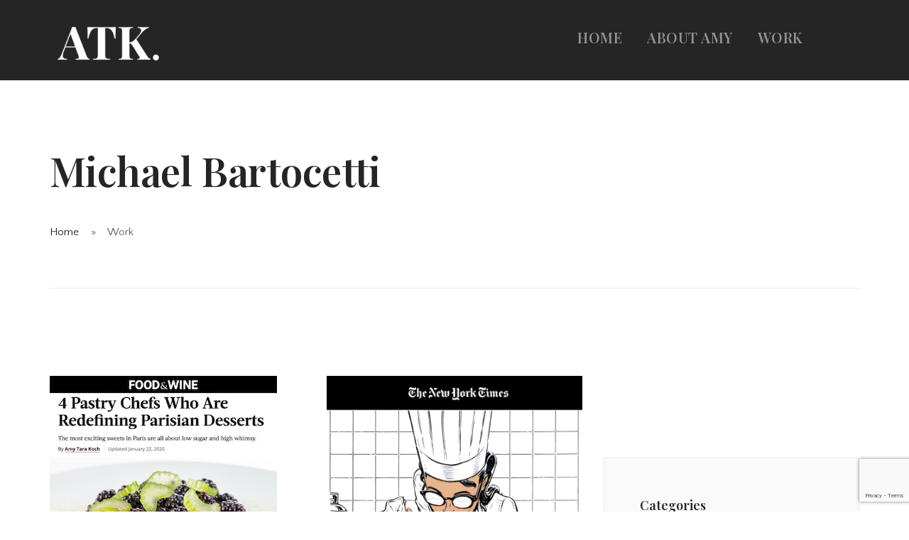

--- FILE ---
content_type: text/html; charset=UTF-8
request_url: https://www.amytarakoch.com/tag/michael-bartocetti/
body_size: 9648
content:
<!doctype html>
<html lang="en-US">

<head>
	<meta charset="UTF-8">
	<meta name="viewport" content="width=device-width, initial-scale=1.0">
	<meta http-equiv="X-UA-Compatible" content="IE=edge, IE=11, IE=10"> 
	<link rel="pingback" href="https://www.amytarakoch.com/xmlrpc.php" />
	<title>Michael Bartocetti &#8211; Amy Tara Koch</title>
<meta name='robots' content='max-image-preview:large' />
<link rel='dns-prefetch' href='//fonts.googleapis.com' />
<link rel="alternate" type="application/rss+xml" title="Amy Tara Koch &raquo; Feed" href="https://www.amytarakoch.com/feed/" />
<link rel="alternate" type="application/rss+xml" title="Amy Tara Koch &raquo; Comments Feed" href="https://www.amytarakoch.com/comments/feed/" />
<link rel="alternate" type="application/rss+xml" title="Amy Tara Koch &raquo; Michael Bartocetti Tag Feed" href="https://www.amytarakoch.com/tag/michael-bartocetti/feed/" />
<style id='wp-img-auto-sizes-contain-inline-css' type='text/css'>
img:is([sizes=auto i],[sizes^="auto," i]){contain-intrinsic-size:3000px 1500px}
/*# sourceURL=wp-img-auto-sizes-contain-inline-css */
</style>
<style id='wp-emoji-styles-inline-css' type='text/css'>

	img.wp-smiley, img.emoji {
		display: inline !important;
		border: none !important;
		box-shadow: none !important;
		height: 1em !important;
		width: 1em !important;
		margin: 0 0.07em !important;
		vertical-align: -0.1em !important;
		background: none !important;
		padding: 0 !important;
	}
/*# sourceURL=wp-emoji-styles-inline-css */
</style>
<style id='wp-block-library-inline-css' type='text/css'>
:root{--wp-block-synced-color:#7a00df;--wp-block-synced-color--rgb:122,0,223;--wp-bound-block-color:var(--wp-block-synced-color);--wp-editor-canvas-background:#ddd;--wp-admin-theme-color:#007cba;--wp-admin-theme-color--rgb:0,124,186;--wp-admin-theme-color-darker-10:#006ba1;--wp-admin-theme-color-darker-10--rgb:0,107,160.5;--wp-admin-theme-color-darker-20:#005a87;--wp-admin-theme-color-darker-20--rgb:0,90,135;--wp-admin-border-width-focus:2px}@media (min-resolution:192dpi){:root{--wp-admin-border-width-focus:1.5px}}.wp-element-button{cursor:pointer}:root .has-very-light-gray-background-color{background-color:#eee}:root .has-very-dark-gray-background-color{background-color:#313131}:root .has-very-light-gray-color{color:#eee}:root .has-very-dark-gray-color{color:#313131}:root .has-vivid-green-cyan-to-vivid-cyan-blue-gradient-background{background:linear-gradient(135deg,#00d084,#0693e3)}:root .has-purple-crush-gradient-background{background:linear-gradient(135deg,#34e2e4,#4721fb 50%,#ab1dfe)}:root .has-hazy-dawn-gradient-background{background:linear-gradient(135deg,#faaca8,#dad0ec)}:root .has-subdued-olive-gradient-background{background:linear-gradient(135deg,#fafae1,#67a671)}:root .has-atomic-cream-gradient-background{background:linear-gradient(135deg,#fdd79a,#004a59)}:root .has-nightshade-gradient-background{background:linear-gradient(135deg,#330968,#31cdcf)}:root .has-midnight-gradient-background{background:linear-gradient(135deg,#020381,#2874fc)}:root{--wp--preset--font-size--normal:16px;--wp--preset--font-size--huge:42px}.has-regular-font-size{font-size:1em}.has-larger-font-size{font-size:2.625em}.has-normal-font-size{font-size:var(--wp--preset--font-size--normal)}.has-huge-font-size{font-size:var(--wp--preset--font-size--huge)}.has-text-align-center{text-align:center}.has-text-align-left{text-align:left}.has-text-align-right{text-align:right}.has-fit-text{white-space:nowrap!important}#end-resizable-editor-section{display:none}.aligncenter{clear:both}.items-justified-left{justify-content:flex-start}.items-justified-center{justify-content:center}.items-justified-right{justify-content:flex-end}.items-justified-space-between{justify-content:space-between}.screen-reader-text{border:0;clip-path:inset(50%);height:1px;margin:-1px;overflow:hidden;padding:0;position:absolute;width:1px;word-wrap:normal!important}.screen-reader-text:focus{background-color:#ddd;clip-path:none;color:#444;display:block;font-size:1em;height:auto;left:5px;line-height:normal;padding:15px 23px 14px;text-decoration:none;top:5px;width:auto;z-index:100000}html :where(.has-border-color){border-style:solid}html :where([style*=border-top-color]){border-top-style:solid}html :where([style*=border-right-color]){border-right-style:solid}html :where([style*=border-bottom-color]){border-bottom-style:solid}html :where([style*=border-left-color]){border-left-style:solid}html :where([style*=border-width]){border-style:solid}html :where([style*=border-top-width]){border-top-style:solid}html :where([style*=border-right-width]){border-right-style:solid}html :where([style*=border-bottom-width]){border-bottom-style:solid}html :where([style*=border-left-width]){border-left-style:solid}html :where(img[class*=wp-image-]){height:auto;max-width:100%}:where(figure){margin:0 0 1em}html :where(.is-position-sticky){--wp-admin--admin-bar--position-offset:var(--wp-admin--admin-bar--height,0px)}@media screen and (max-width:600px){html :where(.is-position-sticky){--wp-admin--admin-bar--position-offset:0px}}

/*# sourceURL=wp-block-library-inline-css */
</style><style id='global-styles-inline-css' type='text/css'>
:root{--wp--preset--aspect-ratio--square: 1;--wp--preset--aspect-ratio--4-3: 4/3;--wp--preset--aspect-ratio--3-4: 3/4;--wp--preset--aspect-ratio--3-2: 3/2;--wp--preset--aspect-ratio--2-3: 2/3;--wp--preset--aspect-ratio--16-9: 16/9;--wp--preset--aspect-ratio--9-16: 9/16;--wp--preset--color--black: #000000;--wp--preset--color--cyan-bluish-gray: #abb8c3;--wp--preset--color--white: #ffffff;--wp--preset--color--pale-pink: #f78da7;--wp--preset--color--vivid-red: #cf2e2e;--wp--preset--color--luminous-vivid-orange: #ff6900;--wp--preset--color--luminous-vivid-amber: #fcb900;--wp--preset--color--light-green-cyan: #7bdcb5;--wp--preset--color--vivid-green-cyan: #00d084;--wp--preset--color--pale-cyan-blue: #8ed1fc;--wp--preset--color--vivid-cyan-blue: #0693e3;--wp--preset--color--vivid-purple: #9b51e0;--wp--preset--gradient--vivid-cyan-blue-to-vivid-purple: linear-gradient(135deg,rgb(6,147,227) 0%,rgb(155,81,224) 100%);--wp--preset--gradient--light-green-cyan-to-vivid-green-cyan: linear-gradient(135deg,rgb(122,220,180) 0%,rgb(0,208,130) 100%);--wp--preset--gradient--luminous-vivid-amber-to-luminous-vivid-orange: linear-gradient(135deg,rgb(252,185,0) 0%,rgb(255,105,0) 100%);--wp--preset--gradient--luminous-vivid-orange-to-vivid-red: linear-gradient(135deg,rgb(255,105,0) 0%,rgb(207,46,46) 100%);--wp--preset--gradient--very-light-gray-to-cyan-bluish-gray: linear-gradient(135deg,rgb(238,238,238) 0%,rgb(169,184,195) 100%);--wp--preset--gradient--cool-to-warm-spectrum: linear-gradient(135deg,rgb(74,234,220) 0%,rgb(151,120,209) 20%,rgb(207,42,186) 40%,rgb(238,44,130) 60%,rgb(251,105,98) 80%,rgb(254,248,76) 100%);--wp--preset--gradient--blush-light-purple: linear-gradient(135deg,rgb(255,206,236) 0%,rgb(152,150,240) 100%);--wp--preset--gradient--blush-bordeaux: linear-gradient(135deg,rgb(254,205,165) 0%,rgb(254,45,45) 50%,rgb(107,0,62) 100%);--wp--preset--gradient--luminous-dusk: linear-gradient(135deg,rgb(255,203,112) 0%,rgb(199,81,192) 50%,rgb(65,88,208) 100%);--wp--preset--gradient--pale-ocean: linear-gradient(135deg,rgb(255,245,203) 0%,rgb(182,227,212) 50%,rgb(51,167,181) 100%);--wp--preset--gradient--electric-grass: linear-gradient(135deg,rgb(202,248,128) 0%,rgb(113,206,126) 100%);--wp--preset--gradient--midnight: linear-gradient(135deg,rgb(2,3,129) 0%,rgb(40,116,252) 100%);--wp--preset--font-size--small: 13px;--wp--preset--font-size--medium: 20px;--wp--preset--font-size--large: 36px;--wp--preset--font-size--x-large: 42px;--wp--preset--spacing--20: 0.44rem;--wp--preset--spacing--30: 0.67rem;--wp--preset--spacing--40: 1rem;--wp--preset--spacing--50: 1.5rem;--wp--preset--spacing--60: 2.25rem;--wp--preset--spacing--70: 3.38rem;--wp--preset--spacing--80: 5.06rem;--wp--preset--shadow--natural: 6px 6px 9px rgba(0, 0, 0, 0.2);--wp--preset--shadow--deep: 12px 12px 50px rgba(0, 0, 0, 0.4);--wp--preset--shadow--sharp: 6px 6px 0px rgba(0, 0, 0, 0.2);--wp--preset--shadow--outlined: 6px 6px 0px -3px rgb(255, 255, 255), 6px 6px rgb(0, 0, 0);--wp--preset--shadow--crisp: 6px 6px 0px rgb(0, 0, 0);}:where(.is-layout-flex){gap: 0.5em;}:where(.is-layout-grid){gap: 0.5em;}body .is-layout-flex{display: flex;}.is-layout-flex{flex-wrap: wrap;align-items: center;}.is-layout-flex > :is(*, div){margin: 0;}body .is-layout-grid{display: grid;}.is-layout-grid > :is(*, div){margin: 0;}:where(.wp-block-columns.is-layout-flex){gap: 2em;}:where(.wp-block-columns.is-layout-grid){gap: 2em;}:where(.wp-block-post-template.is-layout-flex){gap: 1.25em;}:where(.wp-block-post-template.is-layout-grid){gap: 1.25em;}.has-black-color{color: var(--wp--preset--color--black) !important;}.has-cyan-bluish-gray-color{color: var(--wp--preset--color--cyan-bluish-gray) !important;}.has-white-color{color: var(--wp--preset--color--white) !important;}.has-pale-pink-color{color: var(--wp--preset--color--pale-pink) !important;}.has-vivid-red-color{color: var(--wp--preset--color--vivid-red) !important;}.has-luminous-vivid-orange-color{color: var(--wp--preset--color--luminous-vivid-orange) !important;}.has-luminous-vivid-amber-color{color: var(--wp--preset--color--luminous-vivid-amber) !important;}.has-light-green-cyan-color{color: var(--wp--preset--color--light-green-cyan) !important;}.has-vivid-green-cyan-color{color: var(--wp--preset--color--vivid-green-cyan) !important;}.has-pale-cyan-blue-color{color: var(--wp--preset--color--pale-cyan-blue) !important;}.has-vivid-cyan-blue-color{color: var(--wp--preset--color--vivid-cyan-blue) !important;}.has-vivid-purple-color{color: var(--wp--preset--color--vivid-purple) !important;}.has-black-background-color{background-color: var(--wp--preset--color--black) !important;}.has-cyan-bluish-gray-background-color{background-color: var(--wp--preset--color--cyan-bluish-gray) !important;}.has-white-background-color{background-color: var(--wp--preset--color--white) !important;}.has-pale-pink-background-color{background-color: var(--wp--preset--color--pale-pink) !important;}.has-vivid-red-background-color{background-color: var(--wp--preset--color--vivid-red) !important;}.has-luminous-vivid-orange-background-color{background-color: var(--wp--preset--color--luminous-vivid-orange) !important;}.has-luminous-vivid-amber-background-color{background-color: var(--wp--preset--color--luminous-vivid-amber) !important;}.has-light-green-cyan-background-color{background-color: var(--wp--preset--color--light-green-cyan) !important;}.has-vivid-green-cyan-background-color{background-color: var(--wp--preset--color--vivid-green-cyan) !important;}.has-pale-cyan-blue-background-color{background-color: var(--wp--preset--color--pale-cyan-blue) !important;}.has-vivid-cyan-blue-background-color{background-color: var(--wp--preset--color--vivid-cyan-blue) !important;}.has-vivid-purple-background-color{background-color: var(--wp--preset--color--vivid-purple) !important;}.has-black-border-color{border-color: var(--wp--preset--color--black) !important;}.has-cyan-bluish-gray-border-color{border-color: var(--wp--preset--color--cyan-bluish-gray) !important;}.has-white-border-color{border-color: var(--wp--preset--color--white) !important;}.has-pale-pink-border-color{border-color: var(--wp--preset--color--pale-pink) !important;}.has-vivid-red-border-color{border-color: var(--wp--preset--color--vivid-red) !important;}.has-luminous-vivid-orange-border-color{border-color: var(--wp--preset--color--luminous-vivid-orange) !important;}.has-luminous-vivid-amber-border-color{border-color: var(--wp--preset--color--luminous-vivid-amber) !important;}.has-light-green-cyan-border-color{border-color: var(--wp--preset--color--light-green-cyan) !important;}.has-vivid-green-cyan-border-color{border-color: var(--wp--preset--color--vivid-green-cyan) !important;}.has-pale-cyan-blue-border-color{border-color: var(--wp--preset--color--pale-cyan-blue) !important;}.has-vivid-cyan-blue-border-color{border-color: var(--wp--preset--color--vivid-cyan-blue) !important;}.has-vivid-purple-border-color{border-color: var(--wp--preset--color--vivid-purple) !important;}.has-vivid-cyan-blue-to-vivid-purple-gradient-background{background: var(--wp--preset--gradient--vivid-cyan-blue-to-vivid-purple) !important;}.has-light-green-cyan-to-vivid-green-cyan-gradient-background{background: var(--wp--preset--gradient--light-green-cyan-to-vivid-green-cyan) !important;}.has-luminous-vivid-amber-to-luminous-vivid-orange-gradient-background{background: var(--wp--preset--gradient--luminous-vivid-amber-to-luminous-vivid-orange) !important;}.has-luminous-vivid-orange-to-vivid-red-gradient-background{background: var(--wp--preset--gradient--luminous-vivid-orange-to-vivid-red) !important;}.has-very-light-gray-to-cyan-bluish-gray-gradient-background{background: var(--wp--preset--gradient--very-light-gray-to-cyan-bluish-gray) !important;}.has-cool-to-warm-spectrum-gradient-background{background: var(--wp--preset--gradient--cool-to-warm-spectrum) !important;}.has-blush-light-purple-gradient-background{background: var(--wp--preset--gradient--blush-light-purple) !important;}.has-blush-bordeaux-gradient-background{background: var(--wp--preset--gradient--blush-bordeaux) !important;}.has-luminous-dusk-gradient-background{background: var(--wp--preset--gradient--luminous-dusk) !important;}.has-pale-ocean-gradient-background{background: var(--wp--preset--gradient--pale-ocean) !important;}.has-electric-grass-gradient-background{background: var(--wp--preset--gradient--electric-grass) !important;}.has-midnight-gradient-background{background: var(--wp--preset--gradient--midnight) !important;}.has-small-font-size{font-size: var(--wp--preset--font-size--small) !important;}.has-medium-font-size{font-size: var(--wp--preset--font-size--medium) !important;}.has-large-font-size{font-size: var(--wp--preset--font-size--large) !important;}.has-x-large-font-size{font-size: var(--wp--preset--font-size--x-large) !important;}
/*# sourceURL=global-styles-inline-css */
</style>

<style id='classic-theme-styles-inline-css' type='text/css'>
/*! This file is auto-generated */
.wp-block-button__link{color:#fff;background-color:#32373c;border-radius:9999px;box-shadow:none;text-decoration:none;padding:calc(.667em + 2px) calc(1.333em + 2px);font-size:1.125em}.wp-block-file__button{background:#32373c;color:#fff;text-decoration:none}
/*# sourceURL=/wp-includes/css/classic-themes.min.css */
</style>
<link rel='stylesheet' id='contact-form-7-css' href='https://www.amytarakoch.com/wp-content/plugins/contact-form-7/includes/css/styles.css?ver=6.1.4' type='text/css' media='all' />
<link rel='stylesheet' id='stack-style-css' href='https://www.amytarakoch.com/wp-content/themes/stack/style.css?ver=6.9' type='text/css' media='all' />
<link rel='stylesheet' id='stack-child-style-css' href='https://www.amytarakoch.com/wp-content/themes/stack-child/style.css?ver=10.6.3' type='text/css' media='all' />
<link rel='stylesheet' id='ebor-google-font-css' href='//fonts.googleapis.com/css?family=Playfair+Display%3A600%2C+700%7CQuattrocento+Sans%3A400%7CMaterial+Icons&#038;ver=10.6.3' type='text/css' media='all' />
<link rel='stylesheet' id='bootstrap-css' href='https://www.amytarakoch.com/wp-content/themes/stack/style/css/bootstrap.css?ver=10.6.3' type='text/css' media='all' />
<link rel='stylesheet' id='ebor-icons-css' href='https://www.amytarakoch.com/wp-content/themes/stack/style/css/icons.css?ver=10.6.3' type='text/css' media='all' />
<link rel='stylesheet' id='ebor-plugins-css' href='https://www.amytarakoch.com/wp-content/themes/stack/style/css/plugins.css?ver=10.6.3' type='text/css' media='all' />
<link rel='stylesheet' id='ebor-theme-css' href='https://www.amytarakoch.com/wp-content/uploads/wp-less/stack/style/css/theme-df8e077f48.css' type='text/css' media='all' />
<link rel='stylesheet' id='ebor-style-css' href='https://www.amytarakoch.com/wp-content/themes/stack-child/style.css?ver=10.6.3' type='text/css' media='all' />
<style id='ebor-style-inline-css' type='text/css'>

			.btn--primary .btn__text, .btn--primary:visited .btn__text {
			    color: #ffffff;	
			}
			input[type].btn--primary,
			.pos-fixed.bar--transparent.bg--primary,
			.ebor-cart-count, .woocommerce #respond input#submit.alt.disabled, .woocommerce #respond input#submit.alt.disabled:hover, .woocommerce #respond input#submit.alt:disabled, .woocommerce #respond input#submit.alt:disabled:hover, .woocommerce #respond input#submit.alt:disabled[disabled], .woocommerce #respond input#submit.alt:disabled[disabled]:hover, .woocommerce a.button.alt.disabled, .woocommerce a.button.alt.disabled:hover, .woocommerce a.button.alt:disabled, .woocommerce a.button.alt:disabled:hover, .woocommerce a.button.alt:disabled[disabled], .woocommerce a.button.alt:disabled[disabled]:hover, .woocommerce button.button.alt.disabled, .woocommerce button.button.alt.disabled:hover, .woocommerce button.button.alt:disabled, .woocommerce button.button.alt:disabled:hover, .woocommerce button.button.alt:disabled[disabled], .woocommerce button.button.alt:disabled[disabled]:hover, .woocommerce input.button.alt.disabled, .woocommerce input.button.alt.disabled:hover, .woocommerce input.button.alt:disabled, .woocommerce input.button.alt:disabled:hover, .woocommerce input.button.alt:disabled[disabled], .woocommerce input.button.alt:disabled[disabled]:hover {
				background: #252525;	
			}
			.pos-fixed.bar--transparent.bg--secondary {
				background: #FAFAFA;
			}
			.pos-fixed.bar--transparent.bg--dark {
				background: #252525;
			}
			.pos-fixed.bar--transparent.bg--primary-1 {
				background: #31639C;
			}
			.bg--white h1, .bg--white h2, .bg--white h3, .bg--white h4, .bg--white h5, .bg--white h6, .bg--white i, .mobile-header .cart-link {
			    color: #252525;
			}
			@media all and (max-width:767px) {
			    .bar.bg--dark.bar--mobile-sticky[data-scroll-class*="fixed"].pos-fixed,
			    .bar.bg--dark.bar--mobile-sticky[data-scroll-class*="fixed"]+.bar.pos-fixed {
			    	background: #252525;
			    }
			    .bar.bg--secondary.bar--mobile-sticky[data-scroll-class*="fixed"].pos-fixed,
			    .bar.bg--secondary.bar--mobile-sticky[data-scroll-class*="fixed"]+.bar.pos-fixed {
			    	background: #FAFAFA;
			    }
			}
			.thumbnails-slider .thumbnail-trigger.active img {
				border: 1px solid #252525;
			}
			.menu-horizontal > li > a, .menu-horizontal > li > span, .menu-horizontal > li > .modal-instance > .modal-trigger {
				font-size: 1em;
			}
			.woocommerce #respond input#submit.alt, 
			.woocommerce a.button.alt, 
			.woocommerce button.button.alt, 
			.woocommerce input.button.alt,
			.woocommerce #respond input#submit, 
			.woocommerce a.button, 
			.woocommerce button.button, 
			.woocommerce input.button {
				background: #252525;
				color: #fff;
				transition: 0.1s linear;
			}
			.woocommerce #respond input#submit.alt:hover, 
			.woocommerce a.button.alt:hover, 
			.woocommerce button.button.alt:hover, 
			.woocommerce input.button.alt:hover,
			.woocommerce #respond input#submit:hover, 
			.woocommerce a.button:hover, 
			.woocommerce button.button:hover, 
			.woocommerce input.button:hover {
				color: #fff;
				opacity: 0.9;
				background: #252525;
				transform: translate3d(0, -2px, 0);
				-webkit-transform: translate3d(0, -2px, 0);
			}
		
/*# sourceURL=ebor-style-inline-css */
</style>
<link rel='stylesheet' id='ebor-iconsmind-css' href='https://www.amytarakoch.com/wp-content/themes/stack/style/css/iconsmind.css?ver=10.6.3' type='text/css' media='all' />
<script type="text/javascript" src="https://www.amytarakoch.com/wp-includes/js/jquery/jquery.min.js?ver=3.7.1" id="jquery-core-js"></script>
<script type="text/javascript" src="https://www.amytarakoch.com/wp-includes/js/jquery/jquery-migrate.min.js?ver=3.4.1" id="jquery-migrate-js"></script>
<link rel="https://api.w.org/" href="https://www.amytarakoch.com/wp-json/" /><link rel="alternate" title="JSON" type="application/json" href="https://www.amytarakoch.com/wp-json/wp/v2/tags/2523" /><link rel="EditURI" type="application/rsd+xml" title="RSD" href="https://www.amytarakoch.com/xmlrpc.php?rsd" />
<meta name="generator" content="WordPress 6.9" />
<link rel="icon" href="https://www.amytarakoch.com/wp-content/uploads/2021/02/cropped-ATK-Logo2021-32x32.png" sizes="32x32" />
<link rel="icon" href="https://www.amytarakoch.com/wp-content/uploads/2021/02/cropped-ATK-Logo2021-192x192.png" sizes="192x192" />
<link rel="apple-touch-icon" href="https://www.amytarakoch.com/wp-content/uploads/2021/02/cropped-ATK-Logo2021-180x180.png" />
<meta name="msapplication-TileImage" content="https://www.amytarakoch.com/wp-content/uploads/2021/02/cropped-ATK-Logo2021-270x270.png" />
		<style type="text/css" id="wp-custom-css">
			footer .logo {
    max-height: 5em;
}



ul#menu-main-menu {
	font-size: 1.3em;
  top: 13px;
}

section.space--xs, footer.space--xs {
    padding-top: 1.714286em;
    padding-bottom: 0.714286em;
}

@media (min-width: 768px)
footer.footer-3 .social-list {
    position: relative;
    top: 29px; !important
    font-size: 1.4em;
}


ul.social-list.list-inline.list--hover.stack-footer-social {
	 margin: .75em 0;
    font-size: 1.5em;
}

.menu-horizontal>li, .menu-vertical>li {
    font-family: Playfair Display,roboto,helvetica,Sans-Serif;
}		</style>
		</head>

<body class="archive tag tag-michael-bartocetti tag-2523 wp-theme-stack wp-child-theme-stack-child stack--square normal-layout active-tabs active-accordions parallax-enable-mobile variant-v1-6-0" data-smooth-scroll-offset="0" data-smooth-scroll-offset-mobile="0" data-skip-responsive-menu="no">


<a href="#" id="start" title="Start"></a>

<div class="notification pos-top pos-right search-box bg--white border--bottom" data-animation="from-top" data-notification-link="search-box">
	<form method="get" action="https://www.amytarakoch.com/">
		<div class="row">
			<div class="col-md-6 col-md-offset-3 col-sm-8 col-sm-offset-2">
				<input type="search" name="s" placeholder="Type search query and hit enter" />
			</div>
		</div><!--end of row-->
	</form>
</div><!--end of notification-->
<div class="nav-container">
	
	<div class="bar bar--sm visible-xs bg--dark bar--mobile-sticky" data-scroll-class="200px:pos-fixed">
		<div class="container">
			<div class="row">
				<div class="col-xs-8 col-sm-10">
					
<a href="https://www.amytarakoch.com/" class="logo-holder">
		<img class="logo logo-dark" alt="Amy Tara Koch" src="https://www.amytarakoch.com/wp-content/uploads/2022/11/atk-black.png" />
	<img class="logo logo-light" alt="Amy Tara Koch" src="https://www.amytarakoch.com/wp-content/uploads/2022/11/atk-white.png" />
</a>				</div>
				<div class="col-xs-4 col-sm-2 text-right mobile-header">
										<a href="#" class="hamburger-toggle" data-toggle-class="#menu1;hidden-xs">
						<i class="icon--sm stack-interface stack-menu"></i>
					</a>
				</div>
			</div><!--end of row-->
		</div><!--end of container-->
	</div><!--end bar-->
	
	<nav id="menu1" class="bar bar--sm bar-1 hidden-xs hiddem-sm bg--dark" data-scroll-class="200px:pos-fixed">
		<div class="container">
			<div class="row">
				<div class="col-md-1 col-sm-2 hidden-xs">
					<div class="bar__module">
						
<a href="https://www.amytarakoch.com/" class="logo-holder">
		<img class="logo logo-dark" alt="Amy Tara Koch" src="https://www.amytarakoch.com/wp-content/uploads/2022/11/atk-black.png" />
	<img class="logo logo-light" alt="Amy Tara Koch" src="https://www.amytarakoch.com/wp-content/uploads/2022/11/atk-white.png" />
</a>	
					</div><!--end module-->
				</div>
				<div class="col-md-11 col-sm-12 text-right text-left-xs text-left-sm">
					<div class="bar__module">
	<ul id="menu-main-menu" class="menu-horizontal text-left"><li id="menu-item-23394" class="menu-item menu-item-type-post_type menu-item-object-page menu-item-home menu-item-23394"><a href="https://www.amytarakoch.com/">Home</a></li>
<li id="menu-item-23376" class="menu-item menu-item-type-post_type menu-item-object-page menu-item-23376"><a href="https://www.amytarakoch.com/about-amy-tara-koch/">About Amy</a></li>
<li id="menu-item-21498" class="menu-item menu-item-type-post_type menu-item-object-page menu-item-21498"><a href="https://www.amytarakoch.com/work/">Work</a></li>
</ul></div>	
					
<div class="bar__module stack-header-buttons">
	
			<a href="#" data-notification-link="search-box">
			<i class="stack-search"></i>
		</a>
		
							
		
		
</div><!--end module-->				</div>
			</div><!--end of row-->
		</div><!--end of container-->
	</nav><!--end bar-->

</div>
<div class="main-container">


				<section class=" space--sm breadcrumb--section">
					
				    <div class="container">
				        <div class="row">
				            <div class="col-sm-12">
				            	<h1 class="team-title">Michael Bartocetti</h1>
				                <ol class="breadcrumbs"><li><a href="https://www.amytarakoch.com/" class="home-link" rel="home">Home</a></li><li class="active">Work</li></ol>
				                <hr>
				            </div>
				        </div><!--end of row-->
				    </div><!--end of container-->
				</section>
			
<section class="space--sm unpad--top">
	<div class="container">
		<div class="row">

	<div class="col-sm-12 col-md-8">
		<div class="masonry">
		
						
			<div class="row">
				<div class="masonry__container">
				
					<div class="masonry__item col-sm-6"></div>
					
					<div id="post-22249" class="masonry__item col-sm-6 post-22249 post type-post status-publish format-standard has-post-thumbnail hentry category-featured tag-alain-ducasse tag-amy-tara-koch tag-ananas-victoria tag-creme-caramel tag-desseralite tag-entremets-madeleine tag-feves-de-cacao tag-food-and-wine-magazine tag-four-seasons-hotel-george-v tag-francois-perret tag-hotel-plaza-athenee tag-jessica-prealpato tag-julien-alvarez tag-le-bristol tag-le-chocolat-poivre-et-sel tag-le-diner-sucre-sale tag-madeleine tag-michael-bartocetti tag-millefeuille-pomme tag-paris tag-parisian-chefs tag-parisian-pastry-chef tag-pastry tag-pastry-chefs tag-ritz-paris tag-sugar tag-truffe-blanche-et-noisettes">
	<article class="feature feature-1">
	
		<a href="https://www.amytarakoch.com/2020/01/22/4-pastry-chefs-who-are-redefining-parisian-desserts/" class="block">
			<img width="320" height="320" src="https://www.amytarakoch.com/wp-content/uploads/2020/02/atk-foodandwine-2.jpg" class="attachment-large size-large wp-post-image" alt="" decoding="async" fetchpriority="high" srcset="https://www.amytarakoch.com/wp-content/uploads/2020/02/atk-foodandwine-2.jpg 320w, https://www.amytarakoch.com/wp-content/uploads/2020/02/atk-foodandwine-2-300x300.jpg 300w, https://www.amytarakoch.com/wp-content/uploads/2020/02/atk-foodandwine-2-150x150.jpg 150w" sizes="(max-width: 320px) 100vw, 320px" />		</a>
		
		<div class="feature__body boxed boxed--border">
						<span>January 22, 2020</span>
			<a class="h5 display-block" href="https://www.amytarakoch.com/2020/01/22/4-pastry-chefs-who-are-redefining-parisian-desserts/">4 Pastry Chefs Who Are Redefining Parisian Desserts</a>			<a href="https://www.amytarakoch.com/2020/01/22/4-pastry-chefs-who-are-redefining-parisian-desserts/">Read More</a>
		</div>
		
	</article>
</div><!--end item--><div id="post-22191" class="masonry__item col-sm-6 post-22191 post type-post status-publish format-standard has-post-thumbnail hentry category-featured tag-amy-tara-koch tag-bar-vendome tag-duc-de-morny-library tag-ecole-ritz-escoffier tag-femme-fatale tag-four-seasons-george-v tag-francois-perret tag-grandes-tables-du-monde tag-hotel-vernet tag-katara-cinema tag-la-galerie tag-la-reserve tag-le-royal-monceau tag-lievre-a-la-royale tag-michael-bartocetti tag-paris tag-pierre-herme tag-richard-robe tag-the-ritz-paris tag-v-restaurant">
	<article class="feature feature-1">
	
		<a href="https://www.amytarakoch.com/2019/12/11/how-to-have-a-5-star-hotel-experience-in-paris-without-booking-a-room/" class="block">
			<img width="800" height="800" src="https://www.amytarakoch.com/wp-content/uploads/2020/01/IMG_8278.jpg" class="attachment-large size-large wp-post-image" alt="" decoding="async" srcset="https://www.amytarakoch.com/wp-content/uploads/2020/01/IMG_8278.jpg 800w, https://www.amytarakoch.com/wp-content/uploads/2020/01/IMG_8278-150x150.jpg 150w, https://www.amytarakoch.com/wp-content/uploads/2020/01/IMG_8278-300x300.jpg 300w, https://www.amytarakoch.com/wp-content/uploads/2020/01/IMG_8278-768x768.jpg 768w, https://www.amytarakoch.com/wp-content/uploads/2020/01/IMG_8278-570x570.jpg 570w, https://www.amytarakoch.com/wp-content/uploads/2020/01/IMG_8278-500x500.jpg 500w, https://www.amytarakoch.com/wp-content/uploads/2020/01/IMG_8278-700x700.jpg 700w" sizes="(max-width: 800px) 100vw, 800px" />		</a>
		
		<div class="feature__body boxed boxed--border">
						<span>December 11, 2019</span>
			<a class="h5 display-block" href="https://www.amytarakoch.com/2019/12/11/how-to-have-a-5-star-hotel-experience-in-paris-without-booking-a-room/">How to Have a 5-Star Hotel Experience in Paris Without Booking a Room</a>			<a href="https://www.amytarakoch.com/2019/12/11/how-to-have-a-5-star-hotel-experience-in-paris-without-booking-a-room/">Read More</a>
		</div>
		
	</article>
</div><!--end item-->	
				</div><!--end of masonry container-->
			</div><!--end row-->
			
			
<div class="pagination">

		
		
		
</div>			
		</div><!--end masonry-->
	</div>
	
	<div class="col-md-4 hidden-sm">
	
		
		<div class="sidebar boxed boxed--border boxed--lg bg--secondary">
			<div id="categories-2" class="widget widget_categories sidebar__widget"><h5>Categories</h5>
			<ul>
					<li class="cat-item cat-item-1971 js-no-action"><a href="https://www.amytarakoch.com/category/featured/">Featured</a>
</li>
	<li class="cat-item cat-item-1967 js-no-action"><a href="https://www.amytarakoch.com/category/food/">Food</a>
</li>
	<li class="cat-item cat-item-3016 js-no-action"><a href="https://www.amytarakoch.com/category/musings/">Musings</a>
</li>
	<li class="cat-item cat-item-1969 js-no-action"><a href="https://www.amytarakoch.com/category/travel/">Travel</a>
</li>
			</ul>

			</div>		</div>
		
		
</div>
</div>	</div><!--end of container-->
</section>
            
<footer class="footer-3 text-center-xs space--xs">
	<div class="container">
		<div class="row">
			<div class="col-sm-6">
				
<a href="https://www.amytarakoch.com/" class="footer-logo-holder logo-holder">
	<img class="logo logo-dark" alt="Amy Tara Koch" src="https://www.amytarakoch.com/wp-content/uploads/2022/11/atk-black.png" />
	<img class="logo logo-light" alt="Amy Tara Koch" src="https://www.amytarakoch.com/wp-content/uploads/2022/11/atk-white.png" />
</a>			</div>
			<div class="col-sm-6 text-right text-center-xs">
				
<ul class="social-list list-inline list--hover stack-footer-social">
	<li>
					      <a href="https://www.facebook.com/amytarakochjournalist/" title="Amy Tara Koch Facebook Page" target="_blank">
						      <i class="socicon icon--xs socicon-facebook"></i>
					      </a>
					  </li><li>
					      <a href="https://instagram.com/amytarakoch" title="Amy Tara Koch Instagram Page" target="_blank">
						      <i class="socicon icon--xs socicon-instagram"></i>
					      </a>
					  </li><li>
					      <a href="https://twitter.com/amytarakoch" title="Amy Tara Koch Twitter Page" target="_blank">
						      <i class="socicon icon--xs socicon-twitter"></i>
					      </a>
					  </li></ul>			</div>
		</div><!--end of row-->
		<div class="row">
			<div class="col-sm-6">
				<p class="type--fine-print"></p>
			</div>
			<div class="col-sm-6 text-right text-center-xs">
				<div class="footer-stack-copyright">
	</div>			</div>
		</div><!--end of row-->
	</div><!--end of container-->
</footer>
</div><!-- /main-container -->

<a class="back-to-top inner-link" title="Back to top" href="#start" data-scroll-class="100vh:active">
	<i class="stack-interface stack-up-open-big"></i>
</a><script type="speculationrules">
{"prefetch":[{"source":"document","where":{"and":[{"href_matches":"/*"},{"not":{"href_matches":["/wp-*.php","/wp-admin/*","/wp-content/uploads/*","/wp-content/*","/wp-content/plugins/*","/wp-content/themes/stack-child/*","/wp-content/themes/stack/*","/*\\?(.+)"]}},{"not":{"selector_matches":"a[rel~=\"nofollow\"]"}},{"not":{"selector_matches":".no-prefetch, .no-prefetch a"}}]},"eagerness":"conservative"}]}
</script>
<script type="text/javascript" src="https://www.amytarakoch.com/wp-includes/js/dist/hooks.min.js?ver=dd5603f07f9220ed27f1" id="wp-hooks-js"></script>
<script type="text/javascript" src="https://www.amytarakoch.com/wp-includes/js/dist/i18n.min.js?ver=c26c3dc7bed366793375" id="wp-i18n-js"></script>
<script type="text/javascript" id="wp-i18n-js-after">
/* <![CDATA[ */
wp.i18n.setLocaleData( { 'text direction\u0004ltr': [ 'ltr' ] } );
//# sourceURL=wp-i18n-js-after
/* ]]> */
</script>
<script type="text/javascript" src="https://www.amytarakoch.com/wp-content/plugins/contact-form-7/includes/swv/js/index.js?ver=6.1.4" id="swv-js"></script>
<script type="text/javascript" id="contact-form-7-js-before">
/* <![CDATA[ */
var wpcf7 = {
    "api": {
        "root": "https:\/\/www.amytarakoch.com\/wp-json\/",
        "namespace": "contact-form-7\/v1"
    }
};
//# sourceURL=contact-form-7-js-before
/* ]]> */
</script>
<script type="text/javascript" src="https://www.amytarakoch.com/wp-content/plugins/contact-form-7/includes/js/index.js?ver=6.1.4" id="contact-form-7-js"></script>
<script type="text/javascript" src="https://www.google.com/recaptcha/api.js?render=6Lezy8IZAAAAAJj72pkPEJ7hv6wgn0OC6iv15UBf&amp;ver=3.0" id="google-recaptcha-js"></script>
<script type="text/javascript" src="https://www.amytarakoch.com/wp-includes/js/dist/vendor/wp-polyfill.min.js?ver=3.15.0" id="wp-polyfill-js"></script>
<script type="text/javascript" id="wpcf7-recaptcha-js-before">
/* <![CDATA[ */
var wpcf7_recaptcha = {
    "sitekey": "6Lezy8IZAAAAAJj72pkPEJ7hv6wgn0OC6iv15UBf",
    "actions": {
        "homepage": "homepage",
        "contactform": "contactform"
    }
};
//# sourceURL=wpcf7-recaptcha-js-before
/* ]]> */
</script>
<script type="text/javascript" src="https://www.amytarakoch.com/wp-content/plugins/contact-form-7/modules/recaptcha/index.js?ver=6.1.4" id="wpcf7-recaptcha-js"></script>
<script type="text/javascript" src="https://www.amytarakoch.com/wp-content/themes/stack/style/js/parallax.js?ver=10.6.3" id="ebor-parallax-js"></script>
<script type="text/javascript" src="https://www.amytarakoch.com/wp-content/themes/stack/style/js/isotope.js?ver=10.6.3" id="ebor-isotope-js"></script>
<script type="text/javascript" src="https://www.amytarakoch.com/wp-content/themes/stack/style/js/final-countdown.js?ver=10.6.3" id="final-countdown-js"></script>
<script type="text/javascript" src="https://www.amytarakoch.com/wp-content/themes/stack/style/js/flickity.js?ver=10.6.3" id="flickity-js"></script>
<script type="text/javascript" src="https://www.amytarakoch.com/wp-content/themes/stack/style/js/granim.js?ver=10.6.3" id="granim-js"></script>
<script type="text/javascript" src="https://www.amytarakoch.com/wp-content/themes/stack/style/js/smooth-scroll.js?ver=10.6.3" id="smooth-scroll-js"></script>
<script type="text/javascript" src="https://www.amytarakoch.com/wp-content/themes/stack/style/js/spectragram.js?ver=10.6.3" id="spectragram-js"></script>
<script type="text/javascript" src="https://www.amytarakoch.com/wp-content/themes/stack/style/js/twitter-post-fetcher.js?ver=10.6.3" id="twitter-post-fetcher-js"></script>
<script type="text/javascript" src="https://www.amytarakoch.com/wp-content/themes/stack/style/js/ytplayer.js?ver=10.6.3" id="ytplayer-js"></script>
<script type="text/javascript" src="https://www.amytarakoch.com/wp-content/themes/stack/style/js/easy-pie-chart.js?ver=10.6.3" id="easy-pie-chart-js"></script>
<script type="text/javascript" src="https://www.amytarakoch.com/wp-content/themes/stack/style/js/steps.js?ver=10.6.3" id="steps-js"></script>
<script type="text/javascript" src="https://www.amytarakoch.com/wp-content/themes/stack/style/js/lightbox.js?ver=10.6.3" id="lightbox-js"></script>
<script type="text/javascript" id="ebor-scripts-wp-js-extra">
/* <![CDATA[ */
var stack_data = {"access_token":"replaceWithYourOwn","client_id":"replaceWithYourOwn","typed_speed":"100","map_marker":"https://www.amytarakoch.com/wp-content/themes/stack/style/img/mapmarker.png","map_marker_title":"Stack","lightbox_text":"Image %1 of %2"};
//# sourceURL=ebor-scripts-wp-js-extra
/* ]]> */
</script>
<script type="text/javascript" src="https://www.amytarakoch.com/wp-content/themes/stack/style/js/scripts_wp.js?ver=10.6.3" id="ebor-scripts-wp-js"></script>
<script type="text/javascript" src="https://www.amytarakoch.com/wp-content/themes/stack/style/js/scripts.js?ver=10.6.3" id="ebor-scripts-js"></script>
<script id="wp-emoji-settings" type="application/json">
{"baseUrl":"https://s.w.org/images/core/emoji/17.0.2/72x72/","ext":".png","svgUrl":"https://s.w.org/images/core/emoji/17.0.2/svg/","svgExt":".svg","source":{"concatemoji":"https://www.amytarakoch.com/wp-includes/js/wp-emoji-release.min.js?ver=6.9"}}
</script>
<script type="module">
/* <![CDATA[ */
/*! This file is auto-generated */
const a=JSON.parse(document.getElementById("wp-emoji-settings").textContent),o=(window._wpemojiSettings=a,"wpEmojiSettingsSupports"),s=["flag","emoji"];function i(e){try{var t={supportTests:e,timestamp:(new Date).valueOf()};sessionStorage.setItem(o,JSON.stringify(t))}catch(e){}}function c(e,t,n){e.clearRect(0,0,e.canvas.width,e.canvas.height),e.fillText(t,0,0);t=new Uint32Array(e.getImageData(0,0,e.canvas.width,e.canvas.height).data);e.clearRect(0,0,e.canvas.width,e.canvas.height),e.fillText(n,0,0);const a=new Uint32Array(e.getImageData(0,0,e.canvas.width,e.canvas.height).data);return t.every((e,t)=>e===a[t])}function p(e,t){e.clearRect(0,0,e.canvas.width,e.canvas.height),e.fillText(t,0,0);var n=e.getImageData(16,16,1,1);for(let e=0;e<n.data.length;e++)if(0!==n.data[e])return!1;return!0}function u(e,t,n,a){switch(t){case"flag":return n(e,"\ud83c\udff3\ufe0f\u200d\u26a7\ufe0f","\ud83c\udff3\ufe0f\u200b\u26a7\ufe0f")?!1:!n(e,"\ud83c\udde8\ud83c\uddf6","\ud83c\udde8\u200b\ud83c\uddf6")&&!n(e,"\ud83c\udff4\udb40\udc67\udb40\udc62\udb40\udc65\udb40\udc6e\udb40\udc67\udb40\udc7f","\ud83c\udff4\u200b\udb40\udc67\u200b\udb40\udc62\u200b\udb40\udc65\u200b\udb40\udc6e\u200b\udb40\udc67\u200b\udb40\udc7f");case"emoji":return!a(e,"\ud83e\u1fac8")}return!1}function f(e,t,n,a){let r;const o=(r="undefined"!=typeof WorkerGlobalScope&&self instanceof WorkerGlobalScope?new OffscreenCanvas(300,150):document.createElement("canvas")).getContext("2d",{willReadFrequently:!0}),s=(o.textBaseline="top",o.font="600 32px Arial",{});return e.forEach(e=>{s[e]=t(o,e,n,a)}),s}function r(e){var t=document.createElement("script");t.src=e,t.defer=!0,document.head.appendChild(t)}a.supports={everything:!0,everythingExceptFlag:!0},new Promise(t=>{let n=function(){try{var e=JSON.parse(sessionStorage.getItem(o));if("object"==typeof e&&"number"==typeof e.timestamp&&(new Date).valueOf()<e.timestamp+604800&&"object"==typeof e.supportTests)return e.supportTests}catch(e){}return null}();if(!n){if("undefined"!=typeof Worker&&"undefined"!=typeof OffscreenCanvas&&"undefined"!=typeof URL&&URL.createObjectURL&&"undefined"!=typeof Blob)try{var e="postMessage("+f.toString()+"("+[JSON.stringify(s),u.toString(),c.toString(),p.toString()].join(",")+"));",a=new Blob([e],{type:"text/javascript"});const r=new Worker(URL.createObjectURL(a),{name:"wpTestEmojiSupports"});return void(r.onmessage=e=>{i(n=e.data),r.terminate(),t(n)})}catch(e){}i(n=f(s,u,c,p))}t(n)}).then(e=>{for(const n in e)a.supports[n]=e[n],a.supports.everything=a.supports.everything&&a.supports[n],"flag"!==n&&(a.supports.everythingExceptFlag=a.supports.everythingExceptFlag&&a.supports[n]);var t;a.supports.everythingExceptFlag=a.supports.everythingExceptFlag&&!a.supports.flag,a.supports.everything||((t=a.source||{}).concatemoji?r(t.concatemoji):t.wpemoji&&t.twemoji&&(r(t.twemoji),r(t.wpemoji)))});
//# sourceURL=https://www.amytarakoch.com/wp-includes/js/wp-emoji-loader.min.js
/* ]]> */
</script>
<script defer src="https://static.cloudflareinsights.com/beacon.min.js/vcd15cbe7772f49c399c6a5babf22c1241717689176015" integrity="sha512-ZpsOmlRQV6y907TI0dKBHq9Md29nnaEIPlkf84rnaERnq6zvWvPUqr2ft8M1aS28oN72PdrCzSjY4U6VaAw1EQ==" data-cf-beacon='{"version":"2024.11.0","token":"3493eecaab384680b6ee304bbad5a3f9","r":1,"server_timing":{"name":{"cfCacheStatus":true,"cfEdge":true,"cfExtPri":true,"cfL4":true,"cfOrigin":true,"cfSpeedBrain":true},"location_startswith":null}}' crossorigin="anonymous"></script>
</body>
</html>

--- FILE ---
content_type: text/html; charset=utf-8
request_url: https://www.google.com/recaptcha/api2/anchor?ar=1&k=6Lezy8IZAAAAAJj72pkPEJ7hv6wgn0OC6iv15UBf&co=aHR0cHM6Ly93d3cuYW15dGFyYWtvY2guY29tOjQ0Mw..&hl=en&v=PoyoqOPhxBO7pBk68S4YbpHZ&size=invisible&anchor-ms=20000&execute-ms=30000&cb=bif6zkjz9o7x
body_size: 48603
content:
<!DOCTYPE HTML><html dir="ltr" lang="en"><head><meta http-equiv="Content-Type" content="text/html; charset=UTF-8">
<meta http-equiv="X-UA-Compatible" content="IE=edge">
<title>reCAPTCHA</title>
<style type="text/css">
/* cyrillic-ext */
@font-face {
  font-family: 'Roboto';
  font-style: normal;
  font-weight: 400;
  font-stretch: 100%;
  src: url(//fonts.gstatic.com/s/roboto/v48/KFO7CnqEu92Fr1ME7kSn66aGLdTylUAMa3GUBHMdazTgWw.woff2) format('woff2');
  unicode-range: U+0460-052F, U+1C80-1C8A, U+20B4, U+2DE0-2DFF, U+A640-A69F, U+FE2E-FE2F;
}
/* cyrillic */
@font-face {
  font-family: 'Roboto';
  font-style: normal;
  font-weight: 400;
  font-stretch: 100%;
  src: url(//fonts.gstatic.com/s/roboto/v48/KFO7CnqEu92Fr1ME7kSn66aGLdTylUAMa3iUBHMdazTgWw.woff2) format('woff2');
  unicode-range: U+0301, U+0400-045F, U+0490-0491, U+04B0-04B1, U+2116;
}
/* greek-ext */
@font-face {
  font-family: 'Roboto';
  font-style: normal;
  font-weight: 400;
  font-stretch: 100%;
  src: url(//fonts.gstatic.com/s/roboto/v48/KFO7CnqEu92Fr1ME7kSn66aGLdTylUAMa3CUBHMdazTgWw.woff2) format('woff2');
  unicode-range: U+1F00-1FFF;
}
/* greek */
@font-face {
  font-family: 'Roboto';
  font-style: normal;
  font-weight: 400;
  font-stretch: 100%;
  src: url(//fonts.gstatic.com/s/roboto/v48/KFO7CnqEu92Fr1ME7kSn66aGLdTylUAMa3-UBHMdazTgWw.woff2) format('woff2');
  unicode-range: U+0370-0377, U+037A-037F, U+0384-038A, U+038C, U+038E-03A1, U+03A3-03FF;
}
/* math */
@font-face {
  font-family: 'Roboto';
  font-style: normal;
  font-weight: 400;
  font-stretch: 100%;
  src: url(//fonts.gstatic.com/s/roboto/v48/KFO7CnqEu92Fr1ME7kSn66aGLdTylUAMawCUBHMdazTgWw.woff2) format('woff2');
  unicode-range: U+0302-0303, U+0305, U+0307-0308, U+0310, U+0312, U+0315, U+031A, U+0326-0327, U+032C, U+032F-0330, U+0332-0333, U+0338, U+033A, U+0346, U+034D, U+0391-03A1, U+03A3-03A9, U+03B1-03C9, U+03D1, U+03D5-03D6, U+03F0-03F1, U+03F4-03F5, U+2016-2017, U+2034-2038, U+203C, U+2040, U+2043, U+2047, U+2050, U+2057, U+205F, U+2070-2071, U+2074-208E, U+2090-209C, U+20D0-20DC, U+20E1, U+20E5-20EF, U+2100-2112, U+2114-2115, U+2117-2121, U+2123-214F, U+2190, U+2192, U+2194-21AE, U+21B0-21E5, U+21F1-21F2, U+21F4-2211, U+2213-2214, U+2216-22FF, U+2308-230B, U+2310, U+2319, U+231C-2321, U+2336-237A, U+237C, U+2395, U+239B-23B7, U+23D0, U+23DC-23E1, U+2474-2475, U+25AF, U+25B3, U+25B7, U+25BD, U+25C1, U+25CA, U+25CC, U+25FB, U+266D-266F, U+27C0-27FF, U+2900-2AFF, U+2B0E-2B11, U+2B30-2B4C, U+2BFE, U+3030, U+FF5B, U+FF5D, U+1D400-1D7FF, U+1EE00-1EEFF;
}
/* symbols */
@font-face {
  font-family: 'Roboto';
  font-style: normal;
  font-weight: 400;
  font-stretch: 100%;
  src: url(//fonts.gstatic.com/s/roboto/v48/KFO7CnqEu92Fr1ME7kSn66aGLdTylUAMaxKUBHMdazTgWw.woff2) format('woff2');
  unicode-range: U+0001-000C, U+000E-001F, U+007F-009F, U+20DD-20E0, U+20E2-20E4, U+2150-218F, U+2190, U+2192, U+2194-2199, U+21AF, U+21E6-21F0, U+21F3, U+2218-2219, U+2299, U+22C4-22C6, U+2300-243F, U+2440-244A, U+2460-24FF, U+25A0-27BF, U+2800-28FF, U+2921-2922, U+2981, U+29BF, U+29EB, U+2B00-2BFF, U+4DC0-4DFF, U+FFF9-FFFB, U+10140-1018E, U+10190-1019C, U+101A0, U+101D0-101FD, U+102E0-102FB, U+10E60-10E7E, U+1D2C0-1D2D3, U+1D2E0-1D37F, U+1F000-1F0FF, U+1F100-1F1AD, U+1F1E6-1F1FF, U+1F30D-1F30F, U+1F315, U+1F31C, U+1F31E, U+1F320-1F32C, U+1F336, U+1F378, U+1F37D, U+1F382, U+1F393-1F39F, U+1F3A7-1F3A8, U+1F3AC-1F3AF, U+1F3C2, U+1F3C4-1F3C6, U+1F3CA-1F3CE, U+1F3D4-1F3E0, U+1F3ED, U+1F3F1-1F3F3, U+1F3F5-1F3F7, U+1F408, U+1F415, U+1F41F, U+1F426, U+1F43F, U+1F441-1F442, U+1F444, U+1F446-1F449, U+1F44C-1F44E, U+1F453, U+1F46A, U+1F47D, U+1F4A3, U+1F4B0, U+1F4B3, U+1F4B9, U+1F4BB, U+1F4BF, U+1F4C8-1F4CB, U+1F4D6, U+1F4DA, U+1F4DF, U+1F4E3-1F4E6, U+1F4EA-1F4ED, U+1F4F7, U+1F4F9-1F4FB, U+1F4FD-1F4FE, U+1F503, U+1F507-1F50B, U+1F50D, U+1F512-1F513, U+1F53E-1F54A, U+1F54F-1F5FA, U+1F610, U+1F650-1F67F, U+1F687, U+1F68D, U+1F691, U+1F694, U+1F698, U+1F6AD, U+1F6B2, U+1F6B9-1F6BA, U+1F6BC, U+1F6C6-1F6CF, U+1F6D3-1F6D7, U+1F6E0-1F6EA, U+1F6F0-1F6F3, U+1F6F7-1F6FC, U+1F700-1F7FF, U+1F800-1F80B, U+1F810-1F847, U+1F850-1F859, U+1F860-1F887, U+1F890-1F8AD, U+1F8B0-1F8BB, U+1F8C0-1F8C1, U+1F900-1F90B, U+1F93B, U+1F946, U+1F984, U+1F996, U+1F9E9, U+1FA00-1FA6F, U+1FA70-1FA7C, U+1FA80-1FA89, U+1FA8F-1FAC6, U+1FACE-1FADC, U+1FADF-1FAE9, U+1FAF0-1FAF8, U+1FB00-1FBFF;
}
/* vietnamese */
@font-face {
  font-family: 'Roboto';
  font-style: normal;
  font-weight: 400;
  font-stretch: 100%;
  src: url(//fonts.gstatic.com/s/roboto/v48/KFO7CnqEu92Fr1ME7kSn66aGLdTylUAMa3OUBHMdazTgWw.woff2) format('woff2');
  unicode-range: U+0102-0103, U+0110-0111, U+0128-0129, U+0168-0169, U+01A0-01A1, U+01AF-01B0, U+0300-0301, U+0303-0304, U+0308-0309, U+0323, U+0329, U+1EA0-1EF9, U+20AB;
}
/* latin-ext */
@font-face {
  font-family: 'Roboto';
  font-style: normal;
  font-weight: 400;
  font-stretch: 100%;
  src: url(//fonts.gstatic.com/s/roboto/v48/KFO7CnqEu92Fr1ME7kSn66aGLdTylUAMa3KUBHMdazTgWw.woff2) format('woff2');
  unicode-range: U+0100-02BA, U+02BD-02C5, U+02C7-02CC, U+02CE-02D7, U+02DD-02FF, U+0304, U+0308, U+0329, U+1D00-1DBF, U+1E00-1E9F, U+1EF2-1EFF, U+2020, U+20A0-20AB, U+20AD-20C0, U+2113, U+2C60-2C7F, U+A720-A7FF;
}
/* latin */
@font-face {
  font-family: 'Roboto';
  font-style: normal;
  font-weight: 400;
  font-stretch: 100%;
  src: url(//fonts.gstatic.com/s/roboto/v48/KFO7CnqEu92Fr1ME7kSn66aGLdTylUAMa3yUBHMdazQ.woff2) format('woff2');
  unicode-range: U+0000-00FF, U+0131, U+0152-0153, U+02BB-02BC, U+02C6, U+02DA, U+02DC, U+0304, U+0308, U+0329, U+2000-206F, U+20AC, U+2122, U+2191, U+2193, U+2212, U+2215, U+FEFF, U+FFFD;
}
/* cyrillic-ext */
@font-face {
  font-family: 'Roboto';
  font-style: normal;
  font-weight: 500;
  font-stretch: 100%;
  src: url(//fonts.gstatic.com/s/roboto/v48/KFO7CnqEu92Fr1ME7kSn66aGLdTylUAMa3GUBHMdazTgWw.woff2) format('woff2');
  unicode-range: U+0460-052F, U+1C80-1C8A, U+20B4, U+2DE0-2DFF, U+A640-A69F, U+FE2E-FE2F;
}
/* cyrillic */
@font-face {
  font-family: 'Roboto';
  font-style: normal;
  font-weight: 500;
  font-stretch: 100%;
  src: url(//fonts.gstatic.com/s/roboto/v48/KFO7CnqEu92Fr1ME7kSn66aGLdTylUAMa3iUBHMdazTgWw.woff2) format('woff2');
  unicode-range: U+0301, U+0400-045F, U+0490-0491, U+04B0-04B1, U+2116;
}
/* greek-ext */
@font-face {
  font-family: 'Roboto';
  font-style: normal;
  font-weight: 500;
  font-stretch: 100%;
  src: url(//fonts.gstatic.com/s/roboto/v48/KFO7CnqEu92Fr1ME7kSn66aGLdTylUAMa3CUBHMdazTgWw.woff2) format('woff2');
  unicode-range: U+1F00-1FFF;
}
/* greek */
@font-face {
  font-family: 'Roboto';
  font-style: normal;
  font-weight: 500;
  font-stretch: 100%;
  src: url(//fonts.gstatic.com/s/roboto/v48/KFO7CnqEu92Fr1ME7kSn66aGLdTylUAMa3-UBHMdazTgWw.woff2) format('woff2');
  unicode-range: U+0370-0377, U+037A-037F, U+0384-038A, U+038C, U+038E-03A1, U+03A3-03FF;
}
/* math */
@font-face {
  font-family: 'Roboto';
  font-style: normal;
  font-weight: 500;
  font-stretch: 100%;
  src: url(//fonts.gstatic.com/s/roboto/v48/KFO7CnqEu92Fr1ME7kSn66aGLdTylUAMawCUBHMdazTgWw.woff2) format('woff2');
  unicode-range: U+0302-0303, U+0305, U+0307-0308, U+0310, U+0312, U+0315, U+031A, U+0326-0327, U+032C, U+032F-0330, U+0332-0333, U+0338, U+033A, U+0346, U+034D, U+0391-03A1, U+03A3-03A9, U+03B1-03C9, U+03D1, U+03D5-03D6, U+03F0-03F1, U+03F4-03F5, U+2016-2017, U+2034-2038, U+203C, U+2040, U+2043, U+2047, U+2050, U+2057, U+205F, U+2070-2071, U+2074-208E, U+2090-209C, U+20D0-20DC, U+20E1, U+20E5-20EF, U+2100-2112, U+2114-2115, U+2117-2121, U+2123-214F, U+2190, U+2192, U+2194-21AE, U+21B0-21E5, U+21F1-21F2, U+21F4-2211, U+2213-2214, U+2216-22FF, U+2308-230B, U+2310, U+2319, U+231C-2321, U+2336-237A, U+237C, U+2395, U+239B-23B7, U+23D0, U+23DC-23E1, U+2474-2475, U+25AF, U+25B3, U+25B7, U+25BD, U+25C1, U+25CA, U+25CC, U+25FB, U+266D-266F, U+27C0-27FF, U+2900-2AFF, U+2B0E-2B11, U+2B30-2B4C, U+2BFE, U+3030, U+FF5B, U+FF5D, U+1D400-1D7FF, U+1EE00-1EEFF;
}
/* symbols */
@font-face {
  font-family: 'Roboto';
  font-style: normal;
  font-weight: 500;
  font-stretch: 100%;
  src: url(//fonts.gstatic.com/s/roboto/v48/KFO7CnqEu92Fr1ME7kSn66aGLdTylUAMaxKUBHMdazTgWw.woff2) format('woff2');
  unicode-range: U+0001-000C, U+000E-001F, U+007F-009F, U+20DD-20E0, U+20E2-20E4, U+2150-218F, U+2190, U+2192, U+2194-2199, U+21AF, U+21E6-21F0, U+21F3, U+2218-2219, U+2299, U+22C4-22C6, U+2300-243F, U+2440-244A, U+2460-24FF, U+25A0-27BF, U+2800-28FF, U+2921-2922, U+2981, U+29BF, U+29EB, U+2B00-2BFF, U+4DC0-4DFF, U+FFF9-FFFB, U+10140-1018E, U+10190-1019C, U+101A0, U+101D0-101FD, U+102E0-102FB, U+10E60-10E7E, U+1D2C0-1D2D3, U+1D2E0-1D37F, U+1F000-1F0FF, U+1F100-1F1AD, U+1F1E6-1F1FF, U+1F30D-1F30F, U+1F315, U+1F31C, U+1F31E, U+1F320-1F32C, U+1F336, U+1F378, U+1F37D, U+1F382, U+1F393-1F39F, U+1F3A7-1F3A8, U+1F3AC-1F3AF, U+1F3C2, U+1F3C4-1F3C6, U+1F3CA-1F3CE, U+1F3D4-1F3E0, U+1F3ED, U+1F3F1-1F3F3, U+1F3F5-1F3F7, U+1F408, U+1F415, U+1F41F, U+1F426, U+1F43F, U+1F441-1F442, U+1F444, U+1F446-1F449, U+1F44C-1F44E, U+1F453, U+1F46A, U+1F47D, U+1F4A3, U+1F4B0, U+1F4B3, U+1F4B9, U+1F4BB, U+1F4BF, U+1F4C8-1F4CB, U+1F4D6, U+1F4DA, U+1F4DF, U+1F4E3-1F4E6, U+1F4EA-1F4ED, U+1F4F7, U+1F4F9-1F4FB, U+1F4FD-1F4FE, U+1F503, U+1F507-1F50B, U+1F50D, U+1F512-1F513, U+1F53E-1F54A, U+1F54F-1F5FA, U+1F610, U+1F650-1F67F, U+1F687, U+1F68D, U+1F691, U+1F694, U+1F698, U+1F6AD, U+1F6B2, U+1F6B9-1F6BA, U+1F6BC, U+1F6C6-1F6CF, U+1F6D3-1F6D7, U+1F6E0-1F6EA, U+1F6F0-1F6F3, U+1F6F7-1F6FC, U+1F700-1F7FF, U+1F800-1F80B, U+1F810-1F847, U+1F850-1F859, U+1F860-1F887, U+1F890-1F8AD, U+1F8B0-1F8BB, U+1F8C0-1F8C1, U+1F900-1F90B, U+1F93B, U+1F946, U+1F984, U+1F996, U+1F9E9, U+1FA00-1FA6F, U+1FA70-1FA7C, U+1FA80-1FA89, U+1FA8F-1FAC6, U+1FACE-1FADC, U+1FADF-1FAE9, U+1FAF0-1FAF8, U+1FB00-1FBFF;
}
/* vietnamese */
@font-face {
  font-family: 'Roboto';
  font-style: normal;
  font-weight: 500;
  font-stretch: 100%;
  src: url(//fonts.gstatic.com/s/roboto/v48/KFO7CnqEu92Fr1ME7kSn66aGLdTylUAMa3OUBHMdazTgWw.woff2) format('woff2');
  unicode-range: U+0102-0103, U+0110-0111, U+0128-0129, U+0168-0169, U+01A0-01A1, U+01AF-01B0, U+0300-0301, U+0303-0304, U+0308-0309, U+0323, U+0329, U+1EA0-1EF9, U+20AB;
}
/* latin-ext */
@font-face {
  font-family: 'Roboto';
  font-style: normal;
  font-weight: 500;
  font-stretch: 100%;
  src: url(//fonts.gstatic.com/s/roboto/v48/KFO7CnqEu92Fr1ME7kSn66aGLdTylUAMa3KUBHMdazTgWw.woff2) format('woff2');
  unicode-range: U+0100-02BA, U+02BD-02C5, U+02C7-02CC, U+02CE-02D7, U+02DD-02FF, U+0304, U+0308, U+0329, U+1D00-1DBF, U+1E00-1E9F, U+1EF2-1EFF, U+2020, U+20A0-20AB, U+20AD-20C0, U+2113, U+2C60-2C7F, U+A720-A7FF;
}
/* latin */
@font-face {
  font-family: 'Roboto';
  font-style: normal;
  font-weight: 500;
  font-stretch: 100%;
  src: url(//fonts.gstatic.com/s/roboto/v48/KFO7CnqEu92Fr1ME7kSn66aGLdTylUAMa3yUBHMdazQ.woff2) format('woff2');
  unicode-range: U+0000-00FF, U+0131, U+0152-0153, U+02BB-02BC, U+02C6, U+02DA, U+02DC, U+0304, U+0308, U+0329, U+2000-206F, U+20AC, U+2122, U+2191, U+2193, U+2212, U+2215, U+FEFF, U+FFFD;
}
/* cyrillic-ext */
@font-face {
  font-family: 'Roboto';
  font-style: normal;
  font-weight: 900;
  font-stretch: 100%;
  src: url(//fonts.gstatic.com/s/roboto/v48/KFO7CnqEu92Fr1ME7kSn66aGLdTylUAMa3GUBHMdazTgWw.woff2) format('woff2');
  unicode-range: U+0460-052F, U+1C80-1C8A, U+20B4, U+2DE0-2DFF, U+A640-A69F, U+FE2E-FE2F;
}
/* cyrillic */
@font-face {
  font-family: 'Roboto';
  font-style: normal;
  font-weight: 900;
  font-stretch: 100%;
  src: url(//fonts.gstatic.com/s/roboto/v48/KFO7CnqEu92Fr1ME7kSn66aGLdTylUAMa3iUBHMdazTgWw.woff2) format('woff2');
  unicode-range: U+0301, U+0400-045F, U+0490-0491, U+04B0-04B1, U+2116;
}
/* greek-ext */
@font-face {
  font-family: 'Roboto';
  font-style: normal;
  font-weight: 900;
  font-stretch: 100%;
  src: url(//fonts.gstatic.com/s/roboto/v48/KFO7CnqEu92Fr1ME7kSn66aGLdTylUAMa3CUBHMdazTgWw.woff2) format('woff2');
  unicode-range: U+1F00-1FFF;
}
/* greek */
@font-face {
  font-family: 'Roboto';
  font-style: normal;
  font-weight: 900;
  font-stretch: 100%;
  src: url(//fonts.gstatic.com/s/roboto/v48/KFO7CnqEu92Fr1ME7kSn66aGLdTylUAMa3-UBHMdazTgWw.woff2) format('woff2');
  unicode-range: U+0370-0377, U+037A-037F, U+0384-038A, U+038C, U+038E-03A1, U+03A3-03FF;
}
/* math */
@font-face {
  font-family: 'Roboto';
  font-style: normal;
  font-weight: 900;
  font-stretch: 100%;
  src: url(//fonts.gstatic.com/s/roboto/v48/KFO7CnqEu92Fr1ME7kSn66aGLdTylUAMawCUBHMdazTgWw.woff2) format('woff2');
  unicode-range: U+0302-0303, U+0305, U+0307-0308, U+0310, U+0312, U+0315, U+031A, U+0326-0327, U+032C, U+032F-0330, U+0332-0333, U+0338, U+033A, U+0346, U+034D, U+0391-03A1, U+03A3-03A9, U+03B1-03C9, U+03D1, U+03D5-03D6, U+03F0-03F1, U+03F4-03F5, U+2016-2017, U+2034-2038, U+203C, U+2040, U+2043, U+2047, U+2050, U+2057, U+205F, U+2070-2071, U+2074-208E, U+2090-209C, U+20D0-20DC, U+20E1, U+20E5-20EF, U+2100-2112, U+2114-2115, U+2117-2121, U+2123-214F, U+2190, U+2192, U+2194-21AE, U+21B0-21E5, U+21F1-21F2, U+21F4-2211, U+2213-2214, U+2216-22FF, U+2308-230B, U+2310, U+2319, U+231C-2321, U+2336-237A, U+237C, U+2395, U+239B-23B7, U+23D0, U+23DC-23E1, U+2474-2475, U+25AF, U+25B3, U+25B7, U+25BD, U+25C1, U+25CA, U+25CC, U+25FB, U+266D-266F, U+27C0-27FF, U+2900-2AFF, U+2B0E-2B11, U+2B30-2B4C, U+2BFE, U+3030, U+FF5B, U+FF5D, U+1D400-1D7FF, U+1EE00-1EEFF;
}
/* symbols */
@font-face {
  font-family: 'Roboto';
  font-style: normal;
  font-weight: 900;
  font-stretch: 100%;
  src: url(//fonts.gstatic.com/s/roboto/v48/KFO7CnqEu92Fr1ME7kSn66aGLdTylUAMaxKUBHMdazTgWw.woff2) format('woff2');
  unicode-range: U+0001-000C, U+000E-001F, U+007F-009F, U+20DD-20E0, U+20E2-20E4, U+2150-218F, U+2190, U+2192, U+2194-2199, U+21AF, U+21E6-21F0, U+21F3, U+2218-2219, U+2299, U+22C4-22C6, U+2300-243F, U+2440-244A, U+2460-24FF, U+25A0-27BF, U+2800-28FF, U+2921-2922, U+2981, U+29BF, U+29EB, U+2B00-2BFF, U+4DC0-4DFF, U+FFF9-FFFB, U+10140-1018E, U+10190-1019C, U+101A0, U+101D0-101FD, U+102E0-102FB, U+10E60-10E7E, U+1D2C0-1D2D3, U+1D2E0-1D37F, U+1F000-1F0FF, U+1F100-1F1AD, U+1F1E6-1F1FF, U+1F30D-1F30F, U+1F315, U+1F31C, U+1F31E, U+1F320-1F32C, U+1F336, U+1F378, U+1F37D, U+1F382, U+1F393-1F39F, U+1F3A7-1F3A8, U+1F3AC-1F3AF, U+1F3C2, U+1F3C4-1F3C6, U+1F3CA-1F3CE, U+1F3D4-1F3E0, U+1F3ED, U+1F3F1-1F3F3, U+1F3F5-1F3F7, U+1F408, U+1F415, U+1F41F, U+1F426, U+1F43F, U+1F441-1F442, U+1F444, U+1F446-1F449, U+1F44C-1F44E, U+1F453, U+1F46A, U+1F47D, U+1F4A3, U+1F4B0, U+1F4B3, U+1F4B9, U+1F4BB, U+1F4BF, U+1F4C8-1F4CB, U+1F4D6, U+1F4DA, U+1F4DF, U+1F4E3-1F4E6, U+1F4EA-1F4ED, U+1F4F7, U+1F4F9-1F4FB, U+1F4FD-1F4FE, U+1F503, U+1F507-1F50B, U+1F50D, U+1F512-1F513, U+1F53E-1F54A, U+1F54F-1F5FA, U+1F610, U+1F650-1F67F, U+1F687, U+1F68D, U+1F691, U+1F694, U+1F698, U+1F6AD, U+1F6B2, U+1F6B9-1F6BA, U+1F6BC, U+1F6C6-1F6CF, U+1F6D3-1F6D7, U+1F6E0-1F6EA, U+1F6F0-1F6F3, U+1F6F7-1F6FC, U+1F700-1F7FF, U+1F800-1F80B, U+1F810-1F847, U+1F850-1F859, U+1F860-1F887, U+1F890-1F8AD, U+1F8B0-1F8BB, U+1F8C0-1F8C1, U+1F900-1F90B, U+1F93B, U+1F946, U+1F984, U+1F996, U+1F9E9, U+1FA00-1FA6F, U+1FA70-1FA7C, U+1FA80-1FA89, U+1FA8F-1FAC6, U+1FACE-1FADC, U+1FADF-1FAE9, U+1FAF0-1FAF8, U+1FB00-1FBFF;
}
/* vietnamese */
@font-face {
  font-family: 'Roboto';
  font-style: normal;
  font-weight: 900;
  font-stretch: 100%;
  src: url(//fonts.gstatic.com/s/roboto/v48/KFO7CnqEu92Fr1ME7kSn66aGLdTylUAMa3OUBHMdazTgWw.woff2) format('woff2');
  unicode-range: U+0102-0103, U+0110-0111, U+0128-0129, U+0168-0169, U+01A0-01A1, U+01AF-01B0, U+0300-0301, U+0303-0304, U+0308-0309, U+0323, U+0329, U+1EA0-1EF9, U+20AB;
}
/* latin-ext */
@font-face {
  font-family: 'Roboto';
  font-style: normal;
  font-weight: 900;
  font-stretch: 100%;
  src: url(//fonts.gstatic.com/s/roboto/v48/KFO7CnqEu92Fr1ME7kSn66aGLdTylUAMa3KUBHMdazTgWw.woff2) format('woff2');
  unicode-range: U+0100-02BA, U+02BD-02C5, U+02C7-02CC, U+02CE-02D7, U+02DD-02FF, U+0304, U+0308, U+0329, U+1D00-1DBF, U+1E00-1E9F, U+1EF2-1EFF, U+2020, U+20A0-20AB, U+20AD-20C0, U+2113, U+2C60-2C7F, U+A720-A7FF;
}
/* latin */
@font-face {
  font-family: 'Roboto';
  font-style: normal;
  font-weight: 900;
  font-stretch: 100%;
  src: url(//fonts.gstatic.com/s/roboto/v48/KFO7CnqEu92Fr1ME7kSn66aGLdTylUAMa3yUBHMdazQ.woff2) format('woff2');
  unicode-range: U+0000-00FF, U+0131, U+0152-0153, U+02BB-02BC, U+02C6, U+02DA, U+02DC, U+0304, U+0308, U+0329, U+2000-206F, U+20AC, U+2122, U+2191, U+2193, U+2212, U+2215, U+FEFF, U+FFFD;
}

</style>
<link rel="stylesheet" type="text/css" href="https://www.gstatic.com/recaptcha/releases/PoyoqOPhxBO7pBk68S4YbpHZ/styles__ltr.css">
<script nonce="LvcjnT2NteWZRBINYMslIg" type="text/javascript">window['__recaptcha_api'] = 'https://www.google.com/recaptcha/api2/';</script>
<script type="text/javascript" src="https://www.gstatic.com/recaptcha/releases/PoyoqOPhxBO7pBk68S4YbpHZ/recaptcha__en.js" nonce="LvcjnT2NteWZRBINYMslIg">
      
    </script></head>
<body><div id="rc-anchor-alert" class="rc-anchor-alert"></div>
<input type="hidden" id="recaptcha-token" value="[base64]">
<script type="text/javascript" nonce="LvcjnT2NteWZRBINYMslIg">
      recaptcha.anchor.Main.init("[\x22ainput\x22,[\x22bgdata\x22,\x22\x22,\[base64]/[base64]/MjU1Ong/[base64]/[base64]/[base64]/[base64]/[base64]/[base64]/[base64]/[base64]/[base64]/[base64]/[base64]/[base64]/[base64]/[base64]/[base64]\\u003d\x22,\[base64]\\u003d\x22,\x22YsOzwq1Ef3ZHw7tPIXLDoMOFw47Do8OZCUrCgDbDr27ChsOowq8sUCHDocObw6xXw77DnV4oCcKjw7EaDzfDsnJkwovCo8OLAsKcVcKVw4klU8Ogw4fDucOkw7JXfMKPw4DDoDx4TMK4wq7Cil7CoMKOSXNsecOBIsK2w4VrCsKqwoQzUUs8w6sjwqIfw5/ChTvDmMKHOFI2wpUTw4g7wpgRw4VxJsKkR8KKVcORwqoww4o3wobDkH96wrdPw6nCuB3CkiYLWS9+w4tHCsKVwrDCi8O0wo7DrsKJw4Enwoxhw6Zuw4EJw7bCkFTCp8KUNsK+bF1/e8KQwrJ/T8OZPBpWRsOMcQvCtBIUwq9uXsK9JFvChTfCosKHNcO/w6/DvmjDqiHDrRNnOsOJw7LCnUlmbEPCkMKnJsK7w68Nw4Fhw7HCv8KODnQoDXl6O8KyRsOSLsOSV8OyWAl/AgRQwpkLGMKufcKHV8OUwovDl8Olw780wqvCsSwiw4gRw6HCjcKKVsKJDE8EwrzCpRQme1FMWTYgw4tgUMO3w4HDohPDhFnCgFE4IcO9NcKRw6nDmsK3Rh7Dv8KEQnXDiMOBBMOHKTAvN8OtwrTDssK9wpjCimDDv8O0A8KXw6rDisKNf8KMPcKow7VeKFcGw4DCqU/[base64]/RcO/wpTCo0UAw6tXccOSwpwnwoo0WQZ1wpYdECMfAxfCoMO1w5ARw7/CjlRZBsK6acK/wqlVDiDCqSYMw7A7BcOnwot9BE/DscOlwoEuR1orwrvClkYpB3cXwqBqYcKdS8OcO3xFSMOsNzzDjHjCmyckOh5FW8Oyw5bCtUdUw6Y4CnYQwr13b1HCvAXCu8O0dFFjaMOQDcO9wqkiwqbCgcK+ZGBZw6jCnFxQwrkdKMO4TAwwTDI6UcKmw6/DhcO3wrzCvsO6w4d5wrBCRCPDusKDZUbCgS5Pwo5fbcKNwrrCu8Kbw5LDgsOiw5Aiwq8rw6nDiMKhA8K8wpbDvWh6RGPCqsOew4RBw5cmwpoWwrHCqDEeQARNOGhTSsOfNcOYW8Krwq/[base64]/[base64]/w6XDq8Onw4PDucKCw7DCoMOtOsKdVhXDk2zDi8Kvw6/CoMOBw7jDl8KBFcODwp4Lfn4yDkLDhMKkFcKKwpcvw50qw6rDjcOPw5AVwqDDosOFVsOdw65kw6QlScKgUxrCh3LCm39pw4/CoMKkIibCi04yK2zCg8OLc8ObwpF5w5DDrMOrLHB9OMOLGnh3VMOMbmbDoABgw4PCoUthwpzCnivCqmMQw74Cw7bDoMOowoDDiQY4f8KWf8KSTyRHdn/Dm1TCpMKgwp7DthF2w4jDgcKQR8KcEcOiB8KdwqvCr1HDlcOYw682w4RPwrnDrybCrB8YDsOJw73CvsOVwoMFV8K6wpXCjcOIakjDkUDCqBLChApSRhLCmsKYwod/Oz3DsQ5uaXw0wopAw43ChS4oRcODw6pSasKcTRwVw5EJRsK1w48twp9YGmRoccOewpJpQWrDtcKXIcKSw4oDC8OPwpQmSEbDtVvCqR/DuCLDjUlrw4gXbcO8wrUew7oLRUvCtcOVIcKvw4/DunHDqS95w5rDgWjDk3DCqsOXw7nChww8RS/DucO1wrVWwoVcJ8K4CWbCl8KvwoDDrBUkEFfDsMOCw4hfOXDCi8Oiwp5zw7jDgMOQV0dXbsKVw6hbwpfDpsO7IMKnw5vCssK7w59uZFNQwr7CgC7CqcK4wqLCjcK0HsOowofCiDJ6w4TCpVAOwrnCuFAXwoMowq/DoVMPwp83w6fCjsOrRhPDgmjCuAXClSghw7rDuWnDrjbDum/CgcKfw7PDu0YpecOtwoHDpCJswpDDqjDCiBrDr8KXSsKLRXHCpMOww4fDhUjDjjchwrRGwr7DgMKVBsKtTcO/TcOtwo5Bw69hwosRwrgQw6nDt23Du8KMwobDkcOyw7TDscO+w7dMDBbDilJZw4sqHMOzwpllX8ObYz5Xwr81wqp0wr/Dm3DDrA3DmHzCpHc+BkQuBcK0ZEjDg8K7wqpkcsKLAsOUw5LClE/[base64]/CscK1HATDgsKXTQrCgMOANjZZIjdqAi1JEnPDlQ99wppHwpQrHsOUXMKRwozCqxZOKMKESn/[base64]/[base64]/CvADCqcOsc8KBw6p8w5YbeMOyw5U6wroJwrHCghXDpGrCqVlZZMK+VcKpJcKNwrYhGG5MCcKdb27CnXljCMKLwqV9JDIpwrLDiEvDlcKRBcOcw5vDt1PDv8KWw6nCskwsw4XCgE7DpsOkw5ZUbMKXEsOyw4TCsUJqUsOYw5MjLsKGw59owqc/PnYtw73CisOawqofa8O6w6DCkSR/TcONw4EMI8OvwrdNX8KiwoLDlW7DgsOBF8OQdGzCrgdMw5LClEHDs3wnw7xzF1ViaB9Tw5lTeTNdw4bDuCdQFMOzR8K2KwALAwHDp8KWwohUwoPDkVsEwr3ChjJoR8KZFsKvWV/Ct3TCoMKwOsKDwrvDjcO7AsKqYMKrMF8Mw7BuwoDCpQ9jXcOCwqYXwpLCvcKPTDbDtcO7w60gElXChz11wqLDnk/DssOpKsOja8OZL8OzFGfCglkxD8O0WsKYwpLCnlNRKcKewrVWSF/[base64]/Cu8KAw6kjNyQdw4J5H8KMVMKrw4jCpmTCkxnDijHDusK2w7XDm8KJXsOPBMO0wrVMwqhFJGBCTcO8PcOhwrECf1NCMHcge8KwFHdnDFbDmcKQwqAnwqkEBznDnsODZsO/L8K+w77Du8OITzJ0w4fDqBESwpYcBsKeWMKww5/CkH3Cs8OzU8KPwod/ZVvDk8OHw7hhw6EGw47DgsOXUcKZVTRdaMKtw6zCnMOXw7EbUsO9w7XCiMKlZmRGTcKSw7obwrN4U8K4w6RZw4QcZ8Omw7sewpNZBcOqwosRw6fDoQ7DhVnCosKJwrYWwqfClQTDlEwgT8KLwqxLwovCqcOpw7rCuW/DpcK3w41DYizCm8O2w5rCgGLDlsO9wqbDmh/[base64]/[base64]/DscKpasOuwpTDiVdFwoJewo99XcKaHsOaw4MxSsOrw5kKwrZBHMOKw5EnBG7DiMOQwo08w4c/Q8KLIsOXwrbCscOLRgllcS/[base64]/DhHTCocOoG2zCoMOODMKPYSVbKsK0BsOONmDDkzRtwqsWwosjWcK8w6zCnMKTw53CuMOuw5YLwps0w4DDh0LDisOCwoTCohfCvsOgwrlTfcKNOSnCksO5IsKaQcKtwprCnR7CpMK+asK/VFZyw73CqsK1w5ASGcK4w7LCkyvDu8K5F8Ksw5xDw5PCq8OtwqPCnSlGw4s7w7XDnMOkIsKww7fCoMKhRsOuNhNfw59GwpBSwoLDljnDs8OMAhstw4PDj8KKSz4+w67ClsOnw7V5wr/DqcOowp/DrX86KF7Cqi9TwpXDlMONQjvCk8OoFsK7PsK8w6nDhS92w6zDgHUrEmbDkMORd2x9TxEZwqd8w5owIMOMdMKeVz4ZXyTDjcKUXjVpwo1fw6tST8O/VFJvwo/CthgTw5bDoHAHwoHDscKxSkl+bnQABw4ewp/DqsOZw6Vkw63DsxXDisKqBcOECnXDr8OdccOLwp/[base64]/CiwPCu8OSw7zCpMOtZ8OEO1XCjMKNw7/CpTckdkXDvG7DhSTDjMK5clBkX8KUJ8OYNXEuGBoCw49obyLCrmxLJ3xuIcOJATbClsOdwoTDnyQAPsOuRznCuj/DkMKqJVgPwrZTG0fChEE1w4rDshfDtMKNVQfCm8ODw4EeFcOABcOYblTDkyUSwrjCmSrCncKEwq7DvcKiOG9ZwrJrw4A0LcOELcO/wrLCoWRLw6LDpy5uw7vDoUPCgHsawpILS8O9UMK8woAcIFPDuBMAMsK5XWnDhsK9w5FBwp1ow7p9wp/Cl8KqwpDClGXDuSxYWcOlESVQfRbCollVwr/[base64]/CjERUwrrDs8OtVcO7QFXCuzfDjgPChcKQXGPDq8OrTsOzw6lpdQ4eRA/CvMOFYRfDslllfw90eHDChUnCoMK2DMOTe8KWSUrCoT7CsGLCsXB7woFwdMOuGsKIwrrClBlMF0/CocK0Ex1aw6ouwqMXw68YbgA2w6MrbwjCpDHCqWttwrTCgcOQwoJJw7fDgcO6RFBpSMKTUsKjw7xsf8K/[base64]/wqrDs8KUID/Cj8OZYsKawoDDph7DgsKbRMOoCFZCMR1/[base64]/DhhxALj9GwpEpViEtMsKPwr/[base64]/[base64]/Cqz8tOMOCw54cw6Uvf8O0VcKKw5tBahsswps2wrosZCxgw7Mvw4xZwpgmw50tIgIBX2trwooKHjY5CMOXUjbDtwUMFB1Aw7NEP8OnW0XDtlDDu0MqUWrDg8KHwphjbW3CkFPDimTDusOkN8K/WsO3wphYB8KXeMKtwqYgwr/DlDl9wqogDsOawpnDusOha8Ovd8OLewzDoMK3acOqwo1Hw7lcJU8PdcKowq/CnWTDuEjDiFTDjsOSwrZtwrBSwoPCrXBXUF1yw5JVLwbChx9Daw/Cij/ClEZzAyYnDHrCq8OYCcOQfcOEw4PCq2DCmsKyNsO/w4lDUMOARk3CnMKgKGZvb8O4AlPDvcOVXTzDl8K4w7/[base64]/DmsKpw5UEecOtcWnDowHDlsO1wovDgGrCoGnDqcKDw6HCviXDrC7DiQvDpMOUwq3CvcO4JsKMw5EaO8OoQMK/GcOlIcKYw58Xw6U9w6nDi8Kvwq1qFcKzw4TDjzppP8KMw7h+wpAMw5N9w5FYT8KLAMOFLMObFDghRSB6SQDDsTXDnMKBE8OEwqNJax44L8KHwoLDvjLChWFOBcKEw7DCncObw4DDjsKELMOkw53Dhg/[base64]/Dp8Ojw7TCgADDqcOmVcOMwoNJwrwbRRNyeMKVw53DkcOowqLCq8KoPMO/TA3CmVx7wrDCtsOoGsKNwpUswqldIMORw7JAQ17ClMO8wqxdb8OEEhjCg8OJSwQPfnoVanjCvEdzblXDscKBClZ9eMOBV8Kqw63CqnfDl8KUw6kBwoTClBLCp8K3OG/CiMKdSsKZEkvCmWfDg1ZEwqZxwotAwqrCiHrDsMO+QGbClsOBBgnDgzbDkWUGw5bDnQ0QwqorwqvCsQcww5wPUcK0CMKuwp7Diicsw4LCgcOJUMO8wp1vw5AUwofCuAcgPE/CkzXCt8KLw4zCkUbDtlYYcR4DPcKiw6tOwpDDpsK7wpfCpVDDoSdOwoo/W8K/wrnChcKLw4HCrQcWwqVdK8K+wprCg8OrVG09wpICL8O1PMKVw5EnNHrDph02w6nCu8OdZEMPazTCosKTC8OywqzDlMKmMsKyw4Y2EMOpey/DvVXDssKUVsOjw5PChMObwplpRxQsw6ZTa27DssO3w4RhD3PCvS7CscKjw55+WTcdw7XCux4Hwo4TOAnDqMObw5jCkk91w7p/wrHCuy/DlSFzw77DiR/DgsKFw6A8a8KywoXDpn/CkSXDp8KTwqYMe0cEwpctwqQRMcOLJMOWw77CiATClkPCtsKFVi5iK8KHwpLCiMOAwqXDq8KTLBIKZgHCliLDlsKLUCw8c8KzYcOQw7vDg8O2HsKtw7MFQsKBwqFJN8KQw77DlSVVw47DrMKyEsO4w5kcwop+wofCl8KLFMKxwoAbw7vDisO6MUvDtnl6w7XCr8O/eXzClBrCgcOdGcO2GhnCnMOSacOfBlIQwrMZPsKndGEwwrsQTRQtwqwzwrJnJ8KOVMOJw7xKQmvCqn/CryBEwpnDi8K0w554e8KvwojDsRrDgXPDnn9aC8Kgw6rCnQLCpcOLOsK+McKRw58/[base64]/[base64]/[base64]/CjCLDlgfCqsKjw6BZwpc8I8ODw43DvMKVw5MmwoRlLcOUMQJEwoksJGDCmsKLYsK6w7rCgTwxHATDuSrDg8KRwprCnMOCwq3Dugsmw53DqWrCr8Opw6oCw7jDsjIVa8OcGsKUw6DCssK+NCzCri19wpPCvMOuwrVIwp/[base64]/[base64]/CjWTDsUrDlWrCuDXDgMKLw4MMworChsKfT1rDqg3DiMKYAQjDiGHDnMK9wqo/DsKwQ1Qpw6HDk3zDrRzCvsKLZ8O0w7TCpjsgHXHDhxPCmGPCtCBTJ2/[base64]/CugUPR8Kxw4NKOMKqwr4Ww7NpVMKmw7MmAytnw6JCLMKLw7JIwqnDuMKYDljCuMK0ZBx4w5d4wrMcfAfCrsKIFX/Cr1sdLAhtYyI4wqRUaALCpzvDm8KnIyhJOsOuNMKuwqMkXADDkCzColo2wrAkdEbCgsOwwrjDnm/[base64]/w5EeC8Oew4fDt8OQw5zCi8O7H8OLwrbDr8KtVR4+ZAISPkVMwoMmUQNnBSJ3BsKvbsOIG0rDocO5IwIIw4TChxfChcK5OMOsUsO/[base64]/CizljUAIOw48VPBpURGojUFwZWTk1w5JBDR/CpcK9XMOUwr7CrFPDhsOQNcOeUElOwp7ChsKRbTEvwoRtYcK9w63DnCjDksKEKC/Co8KZwqPDqsK5w5djwpHCnsOODmgJw7jCvVLCtj3ClH0nQRoNbAJpwpfCm8O2w7sgwrHCl8OkXUnDhMOMZAXChA3DtiDDuX1hw6cvwrHCuhBQwpnCpThgZEzCjHdLXlvDm0IRw47CjcOhKMO/[base64]/[base64]/DoBIGwr19ZcOowpPChWh8Q8OowqBTI8OuwrpZw6/CmsKgFjzCjsK6G1LDrTY3w64yS8Kob8OcE8KjwqIkw43DtwQRw5kSw6kNw5ptwqBiWMKhO2B9wq9Owo14L3nCpsOHw7fCiw0sw6hsVcO5w5vDicOyWC9cw73CskjCrD3DtcKhTxwTw7PCj2MYw6jCgVhMaWDDmMO3wqcfwrPCo8OKw4sKwq4DHsO6woXCjXLCtcKhwq/Dv8Omw6ZNw6MTFjfDvRZ/wpZnw5dwHh3CljUtLcOGU1AbZjzCn8KlworCv2PCnsOJw6dGOMKuO8Kuwqo6w6jClMOAdcOUw4c8wpdFw6ZpKSfDuD1nw4sXw4IywrHDkcOHL8O9wr/DjzUtw50kQ8O6HVrCmxR7w64JJ0lIw73Ct0F4UMK7dMO7TsKwS8Kld0PCojTDk8KdBsKsDlbCiinDhcOqJsO7wqgNAMKzUsKXw7nCpcO+wolPO8OPwqnDkCDCksO/woXDkMOmPGkKMgHDnl/Dki4HHcOXRSjCrsKewqwXFhtewpLCtsKEJgfChEdMwrfCuRNdfMK5dMOZw4h7wotZbDkawpDCggbChcKZWmE5ZwcuBHzCpsOFSiDDlx3CtEcgbsKuw5TCo8KCXxs0wrAow7zCszonImXCijtCw55WwrJlb34/M8OTwpTCp8KXwptMw7rDrcKUFSPCp8O4w4pGwoHDj0rCh8OBOhPCncKow6QOw7sdwrTCl8KxwoMQw4nCvkXDoMOfwolsLiHCiMKeJULDoV07dlDDq8OEFcKyGcOrw7NTWcK6w5wuGFl9AHHCnFsMQw9Cw6EBYlFIDxgDLDkiwp8OwqoWwpExwrHDowwZw4wDw659R8O/[base64]/[base64]/DgMKkwrXDocOyw4w2w6UiDMOVwqEZw4NFDMOmwrDChnrCi8O+w7XDpsOnPsKtcsOdwrtsIsOVcsOnSHfCrcKEw7DDvhjCrcKIwoM7wpTCj8K2wpjCk1p6w7DDg8OqPMO2SMOtY8O6FcOiw4l1wofCm8Okw6/CqcOEw4HDr8OARcKEw5QJw7hxKMKTw4QJwqjDjwpFY0UPw5h/wrp8SClyWcOOwrbCo8K/wqXCoXXCnAQiAsOwQcOwdsOzw4vCpsOVbj3Dnk8IIHHDg8KxOsOKfjgOS8OwGnXDisOeBsK4wpnCrMOvLcKrw6zDujvDsSjCrhnCm8OSw4rDjcK1PXBPDHRRASPCmsOcw6PCocKEwr/Cq8OeQMK1DA5tAlErwpEmWcOgLQTDpsKUwok0w6HCrF8awrzCosKwwpDCuRzDkMOgw4jDsMOzwqQTwo5jN8Kjwo/Dl8KhH8OANcO6wobCusOREmjCjDPDm0bCuMOuw4dzA0pdCcO2wqMqNcK9wrzDh8OjWhnDk8OuecOMwo/Ct8KebsKAOTUCQQrCksOmR8OhTx1Rw7vCqww1HMONNCVIwrXDh8OybVnCrMKswpBJG8KPcMOHwohVw6xHTsOawoM3LR9aTSlxKnHDkcKyAMKsG0LDksKCIMKcYlpYw4HCrcOSY8O0QiHDjcOaw6YcB8Kbw6hdw5l+WSI0bcK/L0bCoF7CmcOaGMO5CQ/[base64]/CkQzDvTROWMK2C0PCg3kpwp8YF2zDpiHCrnXCj1jDt8Ofw6zDtMOowonCrz3DvmzCjsOjwpdfIMKUw640w4/Cm3BXwo52FjTDsnjDvcKOwoEJIGTDqgXDsMKeC2jDoU0CD1U5wocqIsK0w4bCiMOITMKFNzp3fSQAwoVSw5LCtcO5OnY3QcOmwroCwrJGSHcjPV/DicKJRC0ZWQbDoMONwp/[base64]/DtcO5w6jCoTNBw4jCtcK0O07DuVDCoMKRw4lzwpkDGsKWwo1hasOKJCXDncKbRw3CllXCmCEWbcKZYEnDvHrCkRnCs2HCoVjChUsnbcK3EcK/wofDu8O2wpvDpDbCmVbCulfDhcK9w4subxvDjTvDnzDCisKyMMOOw4dBwpkVbMKVX39Rw6QFDVplw7TCp8OhBsKPAgPDlWnCj8OjwoHCkTZswrLDn1HCqHQHGSbDiUxmXhrDtcKsLcO1w55Qw7Mfw7gdR2pYKEnChcKTwqnCmGVTw6bCih/DnTHDncKtw4ZSC3w2QsKzw4DDnMKpYMKzw5RCwpEIw50PWMOww6hSwp0hw5hBDMOPSQBdUMKGw7wZwpvDs8O0wogmw6TDmi7Dl0HCisOBHGxRJMOnbcKyZksPw7JBwoNMw4gMwrEpwqvCrwHDrsOuBcK6w7hBw43CnsKTfcKMw4HDnAJaZADDmx/Cv8KBDcKCOsO0HBNlw6Mfw5jDjH0ewovCpXlHasOZdSzCkcOCJ8OMS35TUsOsw5cVw5kTwqLDgTrDsVxhw7wVbVTCpsOAw4nDsMOowqwrdQAcw7QzwovDosO1wpM+wr0wwqbCumoAw79Ew6NWw7YEw65Lwr/CnsO0BDXCjEFWw61TLF9gwp7CpMKTWcKtIWXCq8KWPMK0w6DDv8OMMsOrw4zCpMKqw6tEw5EzBMKYw6QVwqI5QUN1R1BKWMKYPRLCp8Kne8O8NMK8w6NSwrQsUlJ0ecOJwoLCiBIBIMKsw4PCgcO6wrTDvBE6wpHCp2hSw70/w5x2wqnCvcOpwrFwR8K8Egk2cxfChBJow4xdFn5qw4PCisKWw57CpnYJw5PDhsORCifChsOLw43DpMO4wonCjnXDpcKcR8OtEsKIwo/CqMKiwrjCqsKtw5fCiMKswp9EeF43wqfDrWvCgwlIb8KMXMK/wrfCl8OewpQLwpzChsKIw4oEQncTDi1hwp5ow5jDhMOhYcKOEy/CgMKJwpXDsMOdO8O3dcOEGMKgVMKnYk/DnFjCuCXDvHjCsMO9PzDDpl7Dk8Kjw6UIwrDDj1B7wrfDpsKEb8KNYHdxfms5w65jRcKswrfDrEQACsKFwrxww6kATy/CgGNEKGk7Q2jCokVvORvChDbCgEJOw5nDu1FTw67CocK8c3NmwofCgsKTwoJJw5M+wqd+FMO7w7vDtQHDhFfCuXFow4LDqk3Dq8KIwp0Nwq0RQcKnwrDCiMOnwqZtw4Ifw6XDkwzDjUQQGy/CkcOvwoLChsKHDcKbw5HCuEXCmsOVTMK8CWkEw4vCscKLZV8ySMKfXC9EwpAuwqIkwpUUVMOYLlDCr8Kow68US8K5NDZww5wrwpjCoj9cfcO8CxDCr8KYalXCnsOVGgJSwqVSw60eZMKuw4/Cp8OsEsOaciggw6nDnMODwq0WOMKTwrN/w57DqiYnXcOAbB3DjcOuVlTDjGnCiWjCisKfwoLCisKWJj/[base64]/Dp8OddmPDu8O9EsOZKlZ9w7DDgsOcJjfCosOOKxzDrkQ4w4Jywqp1wroLwoApwogIQGrDoV3DvMOQQw1JMBLCkMOrwqw6H1PCt8ODRC7CqxHDtcK0NMKhDcKVA8Oaw49Pw7jDu2bCg0/DvhwiwqnCm8K6TxN0w7h+f8OoUcOMw6BqBMOJIwVpSHROwokWSDXCgTTDo8ONVnPCuMOkwpLDhsOZCz0tw7vCosKPw47DqlLCiAJTeTxPfcKiH8KjcsOjVsOpw4dCwoTDjsKuNMKkXF7DoyUHw60VUsOww5/CocKTwqI9w4EBH2nClXXCjTjCp0PChQRpwqI0G30XCmEiw7IEX8KQwrrDtELCpcOaI3jDoALCpwPCkXJVdXkWahsIw45WI8KwKsOlw619WlTCrsOLw53DrxXDssOwYgdDIznDr8KPwrY/[base64]/CpAsYwotnDsKcfF9SRGrDo0pMw4xPwrPDhgbDgVM7w5dXDGvDr3fChsOtw61Te1jCkcOBw7TCq8Kkwo0/QMKhTg/Dk8KNAQQ/wqAYbRwxTcKfMsOXK1nCjRwBdFXDr31qw4d8K0TDu8Kgd8OawrvCnmPDlcO/woPCnsKLBjMNwpLCpMO1wrpBwrROBsKuPsO3McKkw49ywqzDmB7CtcOMJhXCsljCr8KoYzjCgsOsQ8Ktw7/CgsOywr0MwrtHbF7CocO4MD8Iw4/CpyjDoQPDoEVuSQ1wwpXDpUsecHrDiGrDosOCVDt8w7ljNjYiNsKnXcO6bXfCsiLDuMOmw4Z5w5l7Vlwww4gZw6HCti/[base64]/[base64]/[base64]/CscKIwrYCwrjDvxbCnAoqYnl9LkzDsWjCvsONQcKXwrzCuMKUwpHDl8OzwoslRAFIFzIQa2IoYsOcw5LCpwzDiFUnwol2w4nDncK5w7EZw7vCqsORdwtHw4EObcKEXSLDuMOGJ8K0fDhLw7bDgAfDosKgTEYqHMOGwovDpBoTwr/Dn8O/w410w7nCuwJmCMKyTMOMD23Di8Oxfktawps5fsOzGRvDun1swqcWwoIMwqJCbAPCthHCrX/DtCrDh2DDhMONDHh2WD0gwofDkH86w5LCtcO1w5gNwq3DisOhWkQjw6BAwpZOcsKlfH3ChmHCqcKxeH8QH2vDnMOlIxHCtF1Aw7IZw6xGBEsUY33CmMKGJiTClsK6UcOrNcOdwqZdW8KrfWE9w6nDgXDCgQIlw7MzYxluw5tJwp3DhH/DtjZ8IFp1wr/Di8Krw6sGwr8kbMKvwrF5w4/Co8Kzw77ChTTDtsKZwrPDu2kNNjTCjsOcw7tbecOJw7sHw4PCmC1Sw4lpUktHGMOLwqt5wqXClcKnw6xKX8KIA8OVfcKlEm9Dw4Irw4fCnMONw5/Dt1zCuGBGf302w7vDjj0XwrkNUMKawqBtacORNwV4UF8qWsKTwqTCigMAJ8KKwq5YRcOSGMKzwo3DnFsJw5DCt8Ktwqxvw4k5UMOHwo3CuDfCgsKPwovDk8OQWMODWyjDhQDDmj3DlsOYwqbCrcO8w6VXwqQ3wqzCq0/CocOpwonChV7DucKhK11iwrwaw4JNecK4wqcNXsKaw6jDhQDDnHfCiRgmw4tmwrLDjwjDs8KtbMOLwo/Ct8Kuw7IZFDDDiQJywodsw5V8wp1sw6lpKMO0OCXCnMO6w7/CnsKcGE55wrF9fBVpwpbDqyLDjSUzYsOoV3jDjijCkMKcwpjDvFU+wpXCnMKaw7k5YcK7wrnDhxLDnXLDjDUWwpHDnjbDt3AMAMOFEMKUwpnDtQXDrgXDnMKdwoMHwoZNJsO9w58+w5sYasKYwoQIDcOfelo+P8O4WcK4CjphwoAnwoXCrcO3wp9+wrTCuRbDgytkVD/DlhXDn8K+w69cwoXDrznCsQNiwp7CtcOcw6HCmhEJwpDDuyXCisKTecO1w67DocODwr/CmFc0wp4HwozCqMOrRcKrwrHCqA0LCA9AV8K0wqNvQygywqNVQsK9w5TCk8KpMgrDlcOKeMKVWsKZGXgXwo/[base64]/w6XCtBDDrcOfQ8Keb00FUcOVwq0Jw4dGT8O+AsK1JmzDkMOEQlYuw4PCgnJjGsOgw5rCvcOdw5DDisKiw5lvw743w6Naw51QwpHCvGQxw7FQdgHDqsOtJcOdwr9+w7/DlxBpw71/w4fDs2fDszjCtsKiwpRDK8O+OMKIQDnChcKOWcKaw7lpw4rCm05rwpApNGXDqD5Rw64qYzVtRmnCs8Kcw6TDhcObYSB7wprCpkEVTMO9Aj0Fw5hswqXClF3CtW7DhG7CnMKmwrgkw7cAwr/Cq8OoT8OrJx/[base64]/DpsK+NxLDjMKZw6IewpgoEcO9cjTCscOUwqbCqcOUwqbDhUkkw4DDqBsTwq8RWzzCocOWJTVKdSEiI8O7S8OgO3V/OMKSw6XDuG4vwropGA3DpXVaw6zCgVnDm8KgAzx1w6vCu2pTw7/CgiVBJ1PDmAzCujbCncO5woTDq8O0X3DDtgHDosKCLSpKw63CrlpwwpcAacKWMMOCRDc+wqtCYcOfInoEwpEGwrnDgMKhPMK5IDfCgTfDikrDsU7CgsOXw6PDpcKGwrlAJMKEKHd6O0oVQV/DjU/CrAfCrHLDkVYVGMOlNsKlwojDnTXDqWDDqcOAXAbDksO2EMO/[base64]/[base64]/CjxjDh8KtwoErwoDCs8KdDiPCsRsIKcKkwozDicKIw5kCw60+W8Ozw5gMRsOwacK5wpXDnm5SwoXDu8OTCcKfwo1vWlUqw48ww4TCtcODw7jCngbDpMKnMzzDhMKxw5LCrQA9w7B/[base64]/Comk4w6gvGsOkw5wXwpd4PV9PAx89w7NXEMKdw6zDjHsRZDDCosKPZn/CksOww71fPSdPHV/DjHfDt8KYw43Dk8KTB8O7w5gqwrjCm8KOfMOycMOvXR1uw7NbN8OIwq1Jw6/ClEjCksKpEsK5wofDhF/DlGLCmMKBQmZpwqMFeSjCuA3DgRLCi8OrFSZvw4DDqUXCjsKBw6HDqsKWMTwUdMOEwrbCiiPDt8KoCmZZw6czwoPDmUbCrgZ+KcOtw4zCgMOaFFnDtMKNWm/Dg8O3bzbCjsOLbU3CkUMWFsKwWMOrwrnCkcKewrTCqFPDhcKtwpJLfcOZwq9pw73CtnHCrAnDocKZB0zCnB/Ci8O5KkDDv8Oew6jCpUdPHcO3fj/Dl8KvW8KXUMKww5JawrFLwqfCjcKVw5/[base64]/ClcOxJFIqFjjClDp5AcKJwp/DiGrDkifDkznCpsOtwqAPIwjDiEjDnMK4TcOVw5s/w4kNwqDCrsODwqRAXiHDkTBFbDo0wojDhsK/A8Ouwo3Ciw4MwrcvPwDDkcK8cMK+LMKkSsOSw7vChEEOw7jCjsKYwpthwqnCn2rDhsKucMOTw4ZpwrTCvnfCkEhyGiPDh8KtwoV9XlrDoTrDjMKmfhnDiSoPY2rDvz3DvcOlw5s/XytPU8OVwpjDozJXwqTCk8Kgw7wawocnw4lOwrdhFsK5wrrDicORw5NySTlhYcOPRT3CsMKmUcKew7ktwpE1wr0NZVwfw6XCpMOgw7DCsk0uw7Uhwql3w4JzwqDCjHvDvyjDjcKzETvCrMO/[base64]/Du8OUdsKwNg0QP8OCRkhdblwhw7NCw4PDtgTChnzDhMOlEgrDuEjCk8OECsK4w4zCucO2w6c9w6HDoXDCiEQtb38MwqLDgRbDocK+w6fDr8KrK8OVwqIOZw1uwqF1ORp7UyB5L8KtPx/DoMOKYwYmw5Mxw5XCn8OOS8KgWmXCkRdNw74sdnPCsHUXc8O8wpLDpDHCuUh9W8OVcz55wo7Dq0Auw4Y4ZsKjwqfDhcOICMOCw47Cuw7DomJ4w4dpwojDgsO1w65/FMKGwovDlsKFw65rLsKzDcKkLUfClhfClsKqw4Z1c8OwO8KWw4EJI8Obw7HCinNzw7rDljnCnAM6K3xNwrIwOcKMwqDDqQnDj8K2wqLCilYvBcOdYMKiF37Cpx3ChTYPLnTDskF/PcO/[base64]/[base64]/ICoAwokUeMKrIMKlw4MJAHbCqEh6R8OMWiLDlMKnKcKTYGTCg2rCqcK3JFANw5sAwofChzfDm0vCtxfDhsOMwqjCnsODJ8Onw4gdOsKow6g9wo9EdcK3H37CnS4hwqDDkMODw4/[base64]/LnXCoRDCsEo5w6bDpyLDmA/DkMKAT8KLwqdbwrPDkGfCkFLCuMKRYATCu8Kze8KFwpzDjHttDknCjMOvOWbCuX5Mw6fDncKGDmvDgcKew58WwqAMYcOmDMKfIyrDmHLCkmcEw5pZPXzCosKRw5rChMOtw6HCncOlw68DwpRKwrjDosKNwpXCicOAwqULw5DDhgzCkXEnworDjsKIwq/DnMOhwr3ChcKoDXzDj8OqX1BVG8KUFMO/[base64]/Cry7DtMKYwrQgLGYwNMOYw7/Cr8ONw5DDpMOzwrPCnlkcWsOkw4h+w6zCq8KWM0hgwo3Dv1IFT8Ovw7vCn8OoJMO8wqQNcMONFMKIZHZ4w68GAsO0w6PDsQ3CvMO/Qz4GfTIDw5TDgDt/wpfDnBt7TMK8wpFeScOuw4XDiQnDuMOfwrTDlwhmLRvDiMK9KG/Dqmheej7Dg8OgwpbDj8OAwoXCnR7Cm8KxOQfDpsK5wq42wrLDkGxLwp4cE8KPYMKiwr7DjsKnZwdHw5rDmS4wSz5wQcK+w4VBS8OwwqnCm37DmxduVcO4HhXCncOSwojDjsKfw7jDuFhkIRYkbitkOMKdw7hDWU/Dk8KEGsKEYjrCvj3Cvz7DlMObw77CvyHCq8KYwrnCi8OZEcONDcK0NlbCsFYzdcKdw7fDiMKuw4PDu8KEw7wswqRww53DksKgSMKLwqLClk7CoMKAYlLDn8KnwqMcOSDCpcKkLMOWN8KYw77CksKcYQ/CqV/CtsKHw7QmwpV1wotbflx4IRhuwoLCmR/[base64]/w5hnfMKxa3rChy5fPcK1w5nCicOow5jCt8Opw6FkaGzCp8ORw6zDgDNaTMKFw65eFcKaw4BLF8KEw77DkiY/w4h3wpXChn9EVMOJwpXDg8OCMcOTwrLDosK+bcOKwpzDhApfAzYaXybCucOQw6JLKsKrUFkJw5zCrlTDlSjDlWdYZ8OIw58xZMKSwrZuw53Cs8O0amTDi8K5JGPCtDTDjMOYBcOkwpHCkngTwqDCucOfw6/Cg8KowqXCjHMtO8OFfwtfw7XDq8KxwpzDgcKVw5nDkMK/w4Yrw6Z7FsKXw77Cn0QoRlkOw7QTa8Kwwo/[base64]/Co8KgBMO6w6LCl8KRw6AgwqA/IQnDgcKAZ3TCrBXCiWZub2BYbsOTw7bCrksULlnDucO7FsOMZ8KSJihoY3wfNlHCgHDDgcKVw7jCo8KZw6h9w7vDoEbCviPCmELCpcOAw57Dj8OlwrMPw4p9BzMMaFxOwofDgU3CpnHCvX/ChMKeYhBJdG9EwpkqwrpSUsKiw5hTYGbCqsKOw6jCsMOYTcOIa8KIw4nCu8K0wr3Doz7CjMONw77DicKsCUYlwpLCjsOdwprDnTZEwqnDgsKXw7zCqjtKw4kGJ8K3fRfCjsKAw7cPa8OkPVjDjG1UBVhRRMKNw4JeD1TDjnTCvyBsGHFBVxLDrMOswprCs1/DjCYmUV0iwqkALFoLwoHCpcOewo8Xw75Rw47DtMKLwrp6wpsdwqTDhRbCuifDncOYwqfDuRzCpmTDgcOTwqwtwo9ewqZZK8KVwq7DrzYCUcKHw6YlXsOxEsO6asK+Ug9+McKuAsOiaFB4ZXlWw6dpw4vDinAPZcK6IE0JwqAuYlnCpgLCtsO1wqgPwp/CssKswofDjHzDpF9lwpwwP8Ktw4NOw6HDq8OPDcKNw5vClhQ/w5wEGcKdw6kbRnAlw6zDuMKMI8ONw4EBfSPCmsK7UcK1w5LCusOiw7R+EMOhwobClsKZWMKpdBPDosOOwonCpQXDkhTCgcKrwqzCpcOVe8O3wpHCi8Ozc3/CkEXDgynDi8OewoFGw4/[base64]/[base64]/[base64]/CmQPCo8OIIRRkw4wBw4NdwppRBMKMw6pqBMK1wqfDncK0BcO9Lgt3w7LCnMKHAAdyDlPCqcKqwpbCqifDiwDCncKtPCvDncKRwqvCigwJKsOAwpQdFS1NfsOkwr/ClRLDslRNwoRPQ8K/TSdWwpPDssOXeU0/R1TDlcKVD2HCvSzCgcKsY8ObQm4PwoFLQ8KjwpPCsBdCB8O7H8KNClXCo8Ofwotxwo3DrifDqsOAwoYcawg3w5XDrcKSwoVpw5ZPGsO/[base64]/DsA0+TV/DoMKkZ8OOVsOCw77CjmXCkSghw4DDuw/Cr8KawqY6WcOBw5xMwr9rwoLDrcOkw4zDvMKCOcOkOAsIEcKuIXoDOcKEw6bDmBzCkMOKw7vCssO4DCbCmB00GsOPLiTClcOPOMOXBF/[base64]/[base64]/CkMOPYWHDssKoVwdPw4cccRU\\u003d\x22],null,[\x22conf\x22,null,\x226Lezy8IZAAAAAJj72pkPEJ7hv6wgn0OC6iv15UBf\x22,0,null,null,null,0,[21,125,63,73,95,87,41,43,42,83,102,105,109,121],[1017145,681],0,null,null,null,null,0,null,0,null,700,1,null,0,\[base64]/76lBhmnigkZhAoZnOKMAhmv8xEZ\x22,0,0,null,null,1,null,0,1,null,null,null,0],\x22https://www.amytarakoch.com:443\x22,null,[3,1,1],null,null,null,1,3600,[\x22https://www.google.com/intl/en/policies/privacy/\x22,\x22https://www.google.com/intl/en/policies/terms/\x22],\x22Asi5JP1iXExqJh8aelMmqdyLoU4FqPXC+PvWOzXpT9s\\u003d\x22,1,0,null,1,1768963903272,0,0,[118,98,239,3],null,[16],\x22RC-PKYX-lSeWxh24A\x22,null,null,null,null,null,\x220dAFcWeA6WasVFiqGHHfaLoHnJcfcmi-7Kcq6qgHTPm1jMUjkGX23EfVo-oEVcsTfkpLNIHGfZ7pCwn180hLlWcb-PnPe_2G-Z8Q\x22,1769046703381]");
    </script></body></html>